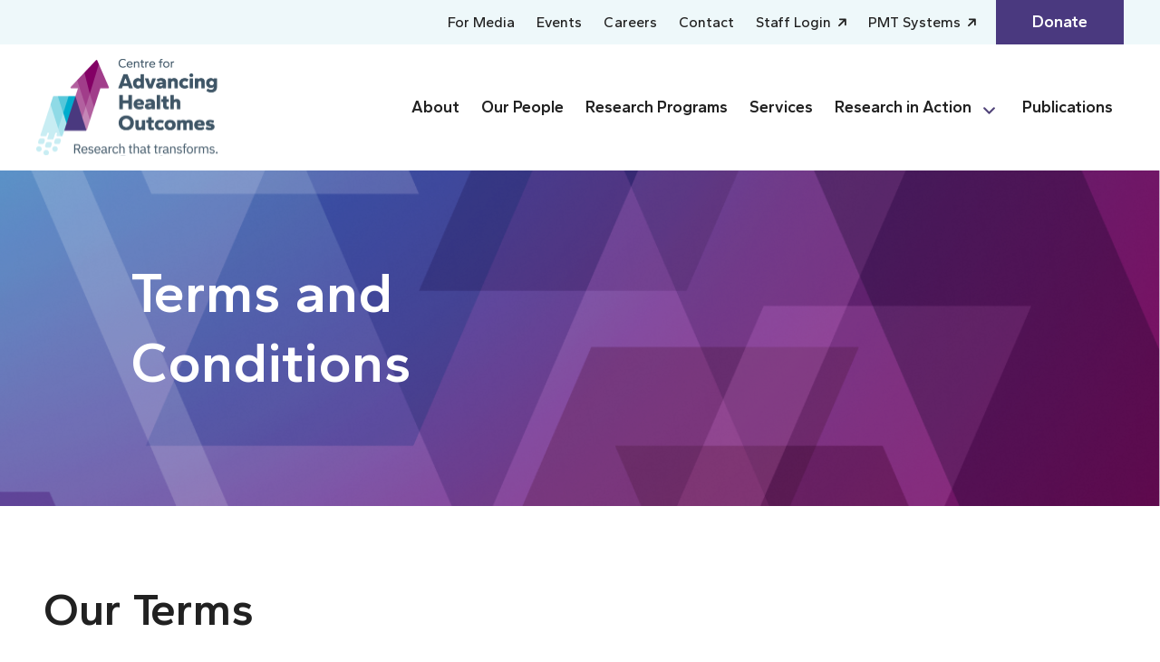

--- FILE ---
content_type: text/html; charset=UTF-8
request_url: https://www.advancinghealth.ubc.ca/terms-and-conditions/
body_size: 26789
content:
<!DOCTYPE html>
<html lang="en-US">
<head>
	<meta charset="UTF-8" />
<script>
var gform;gform||(document.addEventListener("gform_main_scripts_loaded",function(){gform.scriptsLoaded=!0}),document.addEventListener("gform/theme/scripts_loaded",function(){gform.themeScriptsLoaded=!0}),window.addEventListener("DOMContentLoaded",function(){gform.domLoaded=!0}),gform={domLoaded:!1,scriptsLoaded:!1,themeScriptsLoaded:!1,isFormEditor:()=>"function"==typeof InitializeEditor,callIfLoaded:function(o){return!(!gform.domLoaded||!gform.scriptsLoaded||!gform.themeScriptsLoaded&&!gform.isFormEditor()||(gform.isFormEditor()&&console.warn("The use of gform.initializeOnLoaded() is deprecated in the form editor context and will be removed in Gravity Forms 3.1."),o(),0))},initializeOnLoaded:function(o){gform.callIfLoaded(o)||(document.addEventListener("gform_main_scripts_loaded",()=>{gform.scriptsLoaded=!0,gform.callIfLoaded(o)}),document.addEventListener("gform/theme/scripts_loaded",()=>{gform.themeScriptsLoaded=!0,gform.callIfLoaded(o)}),window.addEventListener("DOMContentLoaded",()=>{gform.domLoaded=!0,gform.callIfLoaded(o)}))},hooks:{action:{},filter:{}},addAction:function(o,r,e,t){gform.addHook("action",o,r,e,t)},addFilter:function(o,r,e,t){gform.addHook("filter",o,r,e,t)},doAction:function(o){gform.doHook("action",o,arguments)},applyFilters:function(o){return gform.doHook("filter",o,arguments)},removeAction:function(o,r){gform.removeHook("action",o,r)},removeFilter:function(o,r,e){gform.removeHook("filter",o,r,e)},addHook:function(o,r,e,t,n){null==gform.hooks[o][r]&&(gform.hooks[o][r]=[]);var d=gform.hooks[o][r];null==n&&(n=r+"_"+d.length),gform.hooks[o][r].push({tag:n,callable:e,priority:t=null==t?10:t})},doHook:function(r,o,e){var t;if(e=Array.prototype.slice.call(e,1),null!=gform.hooks[r][o]&&((o=gform.hooks[r][o]).sort(function(o,r){return o.priority-r.priority}),o.forEach(function(o){"function"!=typeof(t=o.callable)&&(t=window[t]),"action"==r?t.apply(null,e):e[0]=t.apply(null,e)})),"filter"==r)return e[0]},removeHook:function(o,r,t,n){var e;null!=gform.hooks[o][r]&&(e=(e=gform.hooks[o][r]).filter(function(o,r,e){return!!(null!=n&&n!=o.tag||null!=t&&t!=o.priority)}),gform.hooks[o][r]=e)}});
</script>

	<meta name="viewport" content="width=device-width, initial-scale=1" />
<meta name='robots' content='index, follow, max-image-preview:large, max-snippet:-1, max-video-preview:-1' />

	<!-- This site is optimized with the Yoast SEO plugin v24.5 - https://yoast.com/wordpress/plugins/seo/ -->
	<meta name="description" content="Please read these Terms of Service completely using cheos.ca which is owned and operated by CfAHO. This Agreement documents the legally binding terms and conditions attached to the use of the Site." />
	<link rel="canonical" href="https://www.advancinghealth.ubc.ca/terms-and-conditions/" />
	<meta property="og:locale" content="en_US" />
	<meta property="og:type" content="article" />
	<meta property="og:title" content="Terms and Conditions | Centre for Advancing Health Outcomes" />
	<meta property="og:description" content="Please read these Terms of Service completely using cheos.ca which is owned and operated by CfAHO. This Agreement documents the legally binding terms and conditions attached to the use of the Site." />
	<meta property="og:url" content="https://www.advancinghealth.ubc.ca/terms-and-conditions/" />
	<meta property="og:site_name" content="Centre for Advancing Health Outcomes" />
	<meta property="article:publisher" content="https://www.facebook.com/CHEOSNews" />
	<meta property="article:modified_time" content="2023-07-31T23:03:53+00:00" />
	<meta name="twitter:card" content="summary_large_image" />
	<meta name="twitter:site" content="@cheosnews" />
	<script type="application/ld+json" class="yoast-schema-graph">{"@context":"https://schema.org","@graph":[{"@type":"WebPage","@id":"https://www.advancinghealth.ubc.ca/terms-and-conditions/","url":"https://www.advancinghealth.ubc.ca/terms-and-conditions/","name":"Terms and Conditions | Centre for Advancing Health Outcomes","isPartOf":{"@id":"https://www.advancinghealth.ubc.ca/#website"},"datePublished":"2023-02-13T22:06:32+00:00","dateModified":"2023-07-31T23:03:53+00:00","description":"Please read these Terms of Service completely using cheos.ca which is owned and operated by CfAHO. This Agreement documents the legally binding terms and conditions attached to the use of the Site.","breadcrumb":{"@id":"https://www.advancinghealth.ubc.ca/terms-and-conditions/#breadcrumb"},"inLanguage":"en-US","potentialAction":[{"@type":"ReadAction","target":["https://www.advancinghealth.ubc.ca/terms-and-conditions/"]}]},{"@type":"BreadcrumbList","@id":"https://www.advancinghealth.ubc.ca/terms-and-conditions/#breadcrumb","itemListElement":[{"@type":"ListItem","position":1,"name":"Home","item":"https://www.advancinghealth.ubc.ca/"},{"@type":"ListItem","position":2,"name":"Terms and Conditions"}]},{"@type":"WebSite","@id":"https://www.advancinghealth.ubc.ca/#website","url":"https://www.advancinghealth.ubc.ca/","name":"Centre for Advancing Health Outcomes","description":"Research that transforms.","publisher":{"@id":"https://www.advancinghealth.ubc.ca/#organization"},"potentialAction":[{"@type":"SearchAction","target":{"@type":"EntryPoint","urlTemplate":"https://www.advancinghealth.ubc.ca/?s={search_term_string}"},"query-input":{"@type":"PropertyValueSpecification","valueRequired":true,"valueName":"search_term_string"}}],"inLanguage":"en-US"},{"@type":"Organization","@id":"https://www.advancinghealth.ubc.ca/#organization","name":"Centre for Advancing Health Outcomes","url":"https://www.advancinghealth.ubc.ca/","logo":{"@type":"ImageObject","inLanguage":"en-US","@id":"https://www.advancinghealth.ubc.ca/#/schema/logo/image/","url":"https://www.advancinghealth.ubc.ca/wp-content/uploads/2023/05/CfAHO-colour-logotagline-1-1.png","contentUrl":"https://www.advancinghealth.ubc.ca/wp-content/uploads/2023/05/CfAHO-colour-logotagline-1-1.png","width":200,"height":107,"caption":"Centre for Advancing Health Outcomes"},"image":{"@id":"https://www.advancinghealth.ubc.ca/#/schema/logo/image/"},"sameAs":["https://www.facebook.com/CHEOSNews","https://x.com/cheosnews","https://www.instagram.com/advancinghlth/","https://www.linkedin.com/company/centre-for-health-evaluation-and-outcome-sciences/","https://www.youtube.com/user/cheosnews"]}]}</script>
	<!-- / Yoast SEO plugin. -->


<title>Terms and Conditions | Centre for Advancing Health Outcomes</title>
<link rel='dns-prefetch' href='//kit.fontawesome.com' />
<link rel='dns-prefetch' href='//fonts.googleapis.com' />
<link rel="alternate" type="application/rss+xml" title="Centre for Advancing Health Outcomes &raquo; Feed" href="https://www.advancinghealth.ubc.ca/feed/" />
<link rel="alternate" type="application/rss+xml" title="Centre for Advancing Health Outcomes &raquo; Comments Feed" href="https://www.advancinghealth.ubc.ca/comments/feed/" />
<link rel="alternate" type="text/calendar" title="Centre for Advancing Health Outcomes &raquo; iCal Feed" href="https://www.advancinghealth.ubc.ca/events/?ical=1" />
<link rel="alternate" title="oEmbed (JSON)" type="application/json+oembed" href="https://www.advancinghealth.ubc.ca/wp-json/oembed/1.0/embed?url=https%3A%2F%2Fwww.advancinghealth.ubc.ca%2Fterms-and-conditions%2F" />
<link rel="alternate" title="oEmbed (XML)" type="text/xml+oembed" href="https://www.advancinghealth.ubc.ca/wp-json/oembed/1.0/embed?url=https%3A%2F%2Fwww.advancinghealth.ubc.ca%2Fterms-and-conditions%2F&#038;format=xml" />
<style id='wp-block-site-logo-inline-css'>
.wp-block-site-logo{box-sizing:border-box;line-height:0}.wp-block-site-logo a{display:inline-block;line-height:0}.wp-block-site-logo.is-default-size img{height:auto;width:120px}.wp-block-site-logo img{height:auto;max-width:100%}.wp-block-site-logo a,.wp-block-site-logo img{border-radius:inherit}.wp-block-site-logo.aligncenter{margin-left:auto;margin-right:auto;text-align:center}:root :where(.wp-block-site-logo.is-style-rounded){border-radius:9999px}
/*# sourceURL=https://www.advancinghealth.ubc.ca/wp-includes/blocks/site-logo/style.min.css */
</style>
<style id='wp-block-post-content-inline-css'>
.wp-block-post-content{display:flow-root}
/*# sourceURL=https://www.advancinghealth.ubc.ca/wp-includes/blocks/post-content/style.min.css */
</style>
<link rel='stylesheet' id='gravity_forms_theme_reset-css' href='https://www.advancinghealth.ubc.ca/wp-content/plugins/gravityforms/assets/css/dist/gravity-forms-theme-reset.min.css?ver=2.9.25' media='all' />
<link rel='stylesheet' id='gravity_forms_theme_foundation-css' href='https://www.advancinghealth.ubc.ca/wp-content/plugins/gravityforms/assets/css/dist/gravity-forms-theme-foundation.min.css?ver=2.9.25' media='all' />
<link rel='stylesheet' id='gravity_forms_theme_framework-css' href='https://www.advancinghealth.ubc.ca/wp-content/plugins/gravityforms/assets/css/dist/gravity-forms-theme-framework.min.css?ver=2.9.25' media='all' />
<link rel='stylesheet' id='gravity_forms_orbital_theme-css' href='https://www.advancinghealth.ubc.ca/wp-content/plugins/gravityforms/assets/css/dist/gravity-forms-orbital-theme.min.css?ver=2.9.25' media='all' />
<style id='wp-emoji-styles-inline-css'>

	img.wp-smiley, img.emoji {
		display: inline !important;
		border: none !important;
		box-shadow: none !important;
		height: 1em !important;
		width: 1em !important;
		margin: 0 0.07em !important;
		vertical-align: -0.1em !important;
		background: none !important;
		padding: 0 !important;
	}
/*# sourceURL=wp-emoji-styles-inline-css */
</style>
<style id='wp-block-library-inline-css'>
:root{--wp-block-synced-color:#7a00df;--wp-block-synced-color--rgb:122,0,223;--wp-bound-block-color:var(--wp-block-synced-color);--wp-editor-canvas-background:#ddd;--wp-admin-theme-color:#007cba;--wp-admin-theme-color--rgb:0,124,186;--wp-admin-theme-color-darker-10:#006ba1;--wp-admin-theme-color-darker-10--rgb:0,107,160.5;--wp-admin-theme-color-darker-20:#005a87;--wp-admin-theme-color-darker-20--rgb:0,90,135;--wp-admin-border-width-focus:2px}@media (min-resolution:192dpi){:root{--wp-admin-border-width-focus:1.5px}}.wp-element-button{cursor:pointer}:root .has-very-light-gray-background-color{background-color:#eee}:root .has-very-dark-gray-background-color{background-color:#313131}:root .has-very-light-gray-color{color:#eee}:root .has-very-dark-gray-color{color:#313131}:root .has-vivid-green-cyan-to-vivid-cyan-blue-gradient-background{background:linear-gradient(135deg,#00d084,#0693e3)}:root .has-purple-crush-gradient-background{background:linear-gradient(135deg,#34e2e4,#4721fb 50%,#ab1dfe)}:root .has-hazy-dawn-gradient-background{background:linear-gradient(135deg,#faaca8,#dad0ec)}:root .has-subdued-olive-gradient-background{background:linear-gradient(135deg,#fafae1,#67a671)}:root .has-atomic-cream-gradient-background{background:linear-gradient(135deg,#fdd79a,#004a59)}:root .has-nightshade-gradient-background{background:linear-gradient(135deg,#330968,#31cdcf)}:root .has-midnight-gradient-background{background:linear-gradient(135deg,#020381,#2874fc)}:root{--wp--preset--font-size--normal:16px;--wp--preset--font-size--huge:42px}.has-regular-font-size{font-size:1em}.has-larger-font-size{font-size:2.625em}.has-normal-font-size{font-size:var(--wp--preset--font-size--normal)}.has-huge-font-size{font-size:var(--wp--preset--font-size--huge)}.has-text-align-center{text-align:center}.has-text-align-left{text-align:left}.has-text-align-right{text-align:right}.has-fit-text{white-space:nowrap!important}#end-resizable-editor-section{display:none}.aligncenter{clear:both}.items-justified-left{justify-content:flex-start}.items-justified-center{justify-content:center}.items-justified-right{justify-content:flex-end}.items-justified-space-between{justify-content:space-between}.screen-reader-text{border:0;clip-path:inset(50%);height:1px;margin:-1px;overflow:hidden;padding:0;position:absolute;width:1px;word-wrap:normal!important}.screen-reader-text:focus{background-color:#ddd;clip-path:none;color:#444;display:block;font-size:1em;height:auto;left:5px;line-height:normal;padding:15px 23px 14px;text-decoration:none;top:5px;width:auto;z-index:100000}html :where(.has-border-color){border-style:solid}html :where([style*=border-top-color]){border-top-style:solid}html :where([style*=border-right-color]){border-right-style:solid}html :where([style*=border-bottom-color]){border-bottom-style:solid}html :where([style*=border-left-color]){border-left-style:solid}html :where([style*=border-width]){border-style:solid}html :where([style*=border-top-width]){border-top-style:solid}html :where([style*=border-right-width]){border-right-style:solid}html :where([style*=border-bottom-width]){border-bottom-style:solid}html :where([style*=border-left-width]){border-left-style:solid}html :where(img[class*=wp-image-]){height:auto;max-width:100%}:where(figure){margin:0 0 1em}html :where(.is-position-sticky){--wp-admin--admin-bar--position-offset:var(--wp-admin--admin-bar--height,0px)}@media screen and (max-width:600px){html :where(.is-position-sticky){--wp-admin--admin-bar--position-offset:0px}}
/*# sourceURL=/wp-includes/css/dist/block-library/common.min.css */
</style>
<link rel='stylesheet' id='fndry-style-css' href='https://www.advancinghealth.ubc.ca/wp-content/plugins/foundry/dist/css/fndry.style.build.css?ver=1.10.5' media='all' />
<style id='fndry-style-inline-css'>
:root{--fndry-color-primary:#239CA4;--fndry-color-secondary:#4A397F;--fndry-color-lightGrey:#EDF0F0;--fndry-color-midGrey:#C5CECE;--fndry-color-darkGrey:#676A6A;--fndry-color-purpleWine:#781862;--fndry-color-lightBlue:#EEF8FA;--fndry-color-linearPurpleBlue:linear-gradient(94.42deg, #781862 -11.18%, #4BA9C9 103.82%);--fndry-color-secondaryBlack:#28313A;--fndry-color-darkSilver:#3D4A57;--fndry-color-linearPurple:linear-gradient(90deg, #781862 0%, #66538C 100%);--fndry-color-linearBluePurple:linear-gradient(90.35deg, #626296 -0.24%, #4A397F 99.01%);--fndry-color-backgroundOverlayPurple:radial-gradient(110.53% 130.63% at -76.89% 4.12%, #00ACCD 0%, #03A7C9 12%, #0E99BF 26%, #2183AE 41%, #3A6396 56%, #55437E 68%, #811167 99%);--fndry-color-linearButton:linear-gradient(94.42deg, #781862 -11.18%, #4BA9C9 103.82%);--fndry-color-linearBackgroundBannerPost:linear-gradient(90deg, #781862 0%, #66538C 100%);--fndry-color-linearLightPurpleBlue:linear-gradient(91.09deg, #67528B 1%, #5392B8 107.29%);--fndry-color-sky:#4BA9C9;--fndry-color-blueSky:#00ACCD;--fndry-color-black:#212121;--fndry-color-white:#fff;--fndry-global-transition-duration:125ms;;--fndry-global-transition-delay:0ms;;--fndry-global-transition-timing-function:ease;}
body{color:var(--color, var(--fndry-color-black));font-family:var(--fndry-font-gantari);line-height:1.5;font-weight:400;font-size:12px;--fndry-base-p-spacing:1em;font-size:calc(12px + 0.40322580645161vw);}@media only screen and (min-width: 992px){ body{ font-size:16px}} .fndry-text-h1PageTitle, h1:not([class*='fndry-text']){color:var(--color, var(--fndry-color-black));font-family:var(--fndry-font-gantari);line-height:1.25;font-weight:600;font-size:32px;margin-bottom:1.5rem;font-size:calc(32px + 3.0241935483871vw);}@media only screen and (min-width: 992px){  .fndry-text-h1PageTitle, h1:not([class*='fndry-text']){ font-size:62px}} .fndry-text-h2Headline, h2:not([class*='fndry-text']){color:var(--color, var(--fndry-color-black));font-family:var(--fndry-font-gantari);line-height:1.35;font-weight:600;font-size:32px;margin-bottom:1rem;font-size:calc(32px + 1.8145161290323vw);}@media only screen and (min-width: 992px){  .fndry-text-h2Headline, h2:not([class*='fndry-text']){ font-size:50px}} .fndry-text-h3SectionHeadline, h3:not([class*='fndry-text']){color:var(--color, var(--fndry-color-black));font-family:var(--fndry-font-gantari);line-height:1.35;font-weight:600;font-size:25px;margin-bottom:1rem;font-size:calc(25px + 0.30241935483871vw);}@media only screen and (min-width: 992px){  .fndry-text-h3SectionHeadline, h3:not([class*='fndry-text']){ font-size:28px}} .fndry-text-h4ColumnTitle, h4:not([class*='fndry-text']){color:var(--color, var(--fndry-color-black));font-family:var(--fndry-font-gantari);line-height:1.5;font-weight:500;font-size:19px;margin-bottom:0.5em;font-size:calc(19px + 0.30241935483871vw);}@media only screen and (min-width: 992px){  .fndry-text-h4ColumnTitle, h4:not([class*='fndry-text']){ font-size:22px}} .fndry-text-h5ColumnSubtitle, h5:not([class*='fndry-text']){color:var(--color, var(--fndry-color-black));font-family:var(--fndry-font-gantari);line-height:1.5;font-weight:600;font-size:18px;margin-bottom:0.5em;} .--fndry-text-h6Label, h6:not([class*='fndry-text']){color:var(--color, var(--fndry-color-black));font-family:var(--fndry-font-gantari);line-height:1.5;font-weight:600;font-size:16px;margin-bottom:1rem;} .fndry-text-typeH2Stats{font-family:var(--fndry-font-gantari);line-height:1;font-weight:600;font-size:32px;margin-bottom:0em;font-size:calc(32px + 3.0241935483871vw);}@media only screen and (min-width: 992px){  .fndry-text-typeH2Stats{ font-size:62px}} .fndry-text-typeStatsSubHeading20Px{font-family:var(--fndry-font-gantari);line-height:1;font-weight:500;font-size:18px;margin-bottom:1em;font-size:calc(18px + 0.20161290322581vw);}@media only screen and (min-width: 992px){  .fndry-text-typeStatsSubHeading20Px{ font-size:20px}} .fndry-text-intro{color:var(--color, var(--fndry-color-black));font-family:var(--fndry-font-gantari);line-height:1.5;font-weight:300;font-size:18px;margin-bottom:1em;font-size:calc(18px + 0.20161290322581vw);}@media only screen and (min-width: 992px){  .fndry-text-intro{ font-size:20px}} .fndry-text-legalText{font-family:var(--fndry-font-gantari);line-height:1.25;font-weight:400;font-size:14px;margin-bottom:2em;} .fndry-text-typeH6{font-family:var(--fndry-font-gantari);line-height:1;font-weight:600;font-size:16px;} .fndry-text-typeH3{font-family:var(--fndry-font-gantari);line-height:1;font-weight:600;font-size:22px;margin-bottom:0.5em;font-size:calc(22px + 0.60483870967742vw);}@media only screen and (min-width: 992px){  .fndry-text-typeH3{ font-size:28px}} a:not([class]){transition:var(--linkTransition, color 0.125s ease-in-out, text-decoration-color 0.125s ease-in-out);color:var(--linkColor, var(--color, currentColor));font-family: var(--fndry-font-gantari);text-decoration: var(--linkTextDecoration, none);background-position:0 100%;background-repeat:no-repeat;background-size:var(--linkBackgroundSize);background-image:var(--linkBackground);text-decoration-color:var(--linkUnderlineColor, currentColor)} .fndry-btn-primary, .fndry-btn-default{background-color:var(--fndry-color-linearButton);border-radius:100px;padding:10px 30px 10px 30px;font-family:var(--fndry-font-dmSans);color:var(--fndry-color-white);font-size:18px;letter-spacing:0px;font-weight:600;--fndry-btn-icon-size:20px;gap:15px;} .fndry-btn-secondary, .fndry-btn-default{background-color:var(--fndry-color-white);border-color:var(--fndry-color-white);border-width:1px;border-radius:100px;padding:10px 30px 10px 30px;font-family:var(--fndry-font-dmSans);color:var(--fndry-color-secondary);font-size:18px;font-weight:600;--fndry-btn-icon-size:20px;gap:15px;} .fndry-btn-outlinePurple{border-color:var(--fndry-color-secondary);border-width:1px;border-radius:100px;padding:10px 30px 10px 30px;font-family:var(--fndry-font-gantari);color:var(--fndry-color-secondary);font-size:18px;font-weight:500;} .fndry-btn-learnMore{font-family:var(--fndry-font-gantari);color:var(--fndry-color-black);font-size:14px;letter-spacing:0.1em;font-weight:600;text-transform:uppercase;} .fndry-btn-learnMoreWhite{font-family:var(--fndry-font-gantari);color:var(--fndry-color-white);font-size:14px;letter-spacing:0.1em;font-weight:600;text-transform:uppercase;} .fndry-btn-playButtonWhite{font-family:var(--fndry-font-gantari);color:var(--fndry-color-white);font-size:18px;font-weight:600;--fndry-btn-icon-size:70px;gap:10px;} .fndry-btn-playButtonWhite::after{content:'';background-image:url(https://www.advancinghealth.ubc.ca/wp-content/uploads/2023/07/play-circle.svg);height:70px;width:70px;left:0;order:-1;} .fndry-btn-primaryExternalButton, .fndry-btn-default{background-color:var(--fndry-color-linearButton);border-radius:100px;padding:10px 30px 10px 30px;font-family:var(--fndry-font-gantari);color:var(--fndry-color-white);font-size:18px;font-weight:600;--fndry-btn-icon-size:15px;gap:20px;} .fndry-btn-primaryExternalButton::after, .fndry-btn-default::after{content:'';background-image:url(https://www.advancinghealth.ubc.ca/wp-content/uploads/2023/05/external-white-icon.svg);height:15px;width:15px;:0;} .fndry-btn-utilityButtonPurple{background-color:var(--fndry-color-secondary);padding:11px 40px 11px 40px;font-family:var(--fndry-font-gantari);color:var(--fndry-color-white);font-size:18px;font-weight:600;} .fndry-btn-primaryArrowLeft{background-color:var(--fndry-color-linearButton);border-radius:100px;padding:7px 30px 7px 30px;font-family:var(--fndry-font-gantari);color:var(--fndry-color-white);font-size:18px;font-weight:500;--fndry-btn-icon-size:15px;gap:20px;} .fndry-btn-primaryArrowLeft::after{content:'';background-image:url(https://www.advancinghealth.ubc.ca/wp-content/uploads/2023/06/left-icon-white.svg);height:15px;width:15px;left:0;order:-1;} .fndry-btn-whiteBgPinkText{background-color:var(--fndry-color-white);border-radius:100px;padding:7px 30px 7px 30px;font-family:var(--fndry-font-gantari);color:var(--fndry-color-purpleWine);font-size:18px;font-weight:600;} .fndry-btn-outlineWhiteButton, .fndry-btn-default{border-color:var(--fndry-color-white);border-width:1px;border-radius:100px;padding:10px 30px 10px 30px;font-family:var(--fndry-font-dmSans);color:var(--fndry-color-white);font-size:18px;letter-spacing:0px;font-weight:600;} .fndry-btn-whiteRectangleButton{background-color:var(--fndry-color-white);padding:11px 20px 11px 20px;font-family:var(--fndry-font-gantari);color:var(--fndry-color-secondary);font-size:18px;font-weight:600;} .fndry-link-primary, .fndry-link-default{font-family:--fndry-font-roboto;color:var(--fndry-color-primary);font-size:14px;font-weight:400;text-transform:uppercase;text-decoration:underline;text-decoration-color:var(--fndry-color-primaryOrange);text-decoration-thickness:1px;text-underline-offset:0.125em;}
:root{--fndry-font-roboto:'Roboto', var(--fndry-sans-serif);--fndry-font-gantari:'Gantari', var(--fndry-sans-serif);--fndry-font-dmSans:'DM Sans', ;}
/*# sourceURL=fndry-style-inline-css */
</style>
<link rel='stylesheet' id='font-awesome-svg-styles-css' href='https://www.advancinghealth.ubc.ca/wp-content/uploads/font-awesome/v6.6.0/css/svg-with-js.css' media='all' />
<style id='font-awesome-svg-styles-inline-css'>
   .wp-block-font-awesome-icon svg::before,
   .wp-rich-text-font-awesome-icon svg::before {content: unset;}
/*# sourceURL=font-awesome-svg-styles-inline-css */
</style>
<link rel='stylesheet' id='fndryGoogleFonts-css' href='https://fonts.googleapis.com/css2?family=Roboto:ital,wght@0,300;0,400;0,500;1,300;1,400;1,500&#038;family=Gantari:ital,wght@0,400;0,500;0,600;0,700;1,400;1,500;1,600&#038;family=DM+Sans:wght@400;500;700&#038;family=Gantari:ital,wght@0,400;0,500;0,600;0,700;1,400;1,500;1,600&#038;display=swap' media='all' />
<style id='global-styles-inline-css'>
:root{--wp--preset--aspect-ratio--square: 1;--wp--preset--aspect-ratio--4-3: 4/3;--wp--preset--aspect-ratio--3-4: 3/4;--wp--preset--aspect-ratio--3-2: 3/2;--wp--preset--aspect-ratio--2-3: 2/3;--wp--preset--aspect-ratio--16-9: 16/9;--wp--preset--aspect-ratio--9-16: 9/16;--wp--preset--color--black: #000000;--wp--preset--color--cyan-bluish-gray: #abb8c3;--wp--preset--color--white: #ffffff;--wp--preset--color--pale-pink: #f78da7;--wp--preset--color--vivid-red: #cf2e2e;--wp--preset--color--luminous-vivid-orange: #ff6900;--wp--preset--color--luminous-vivid-amber: #fcb900;--wp--preset--color--light-green-cyan: #7bdcb5;--wp--preset--color--vivid-green-cyan: #00d084;--wp--preset--color--pale-cyan-blue: #8ed1fc;--wp--preset--color--vivid-cyan-blue: #0693e3;--wp--preset--color--vivid-purple: #9b51e0;--wp--preset--gradient--vivid-cyan-blue-to-vivid-purple: linear-gradient(135deg,rgb(6,147,227) 0%,rgb(155,81,224) 100%);--wp--preset--gradient--light-green-cyan-to-vivid-green-cyan: linear-gradient(135deg,rgb(122,220,180) 0%,rgb(0,208,130) 100%);--wp--preset--gradient--luminous-vivid-amber-to-luminous-vivid-orange: linear-gradient(135deg,rgb(252,185,0) 0%,rgb(255,105,0) 100%);--wp--preset--gradient--luminous-vivid-orange-to-vivid-red: linear-gradient(135deg,rgb(255,105,0) 0%,rgb(207,46,46) 100%);--wp--preset--gradient--very-light-gray-to-cyan-bluish-gray: linear-gradient(135deg,rgb(238,238,238) 0%,rgb(169,184,195) 100%);--wp--preset--gradient--cool-to-warm-spectrum: linear-gradient(135deg,rgb(74,234,220) 0%,rgb(151,120,209) 20%,rgb(207,42,186) 40%,rgb(238,44,130) 60%,rgb(251,105,98) 80%,rgb(254,248,76) 100%);--wp--preset--gradient--blush-light-purple: linear-gradient(135deg,rgb(255,206,236) 0%,rgb(152,150,240) 100%);--wp--preset--gradient--blush-bordeaux: linear-gradient(135deg,rgb(254,205,165) 0%,rgb(254,45,45) 50%,rgb(107,0,62) 100%);--wp--preset--gradient--luminous-dusk: linear-gradient(135deg,rgb(255,203,112) 0%,rgb(199,81,192) 50%,rgb(65,88,208) 100%);--wp--preset--gradient--pale-ocean: linear-gradient(135deg,rgb(255,245,203) 0%,rgb(182,227,212) 50%,rgb(51,167,181) 100%);--wp--preset--gradient--electric-grass: linear-gradient(135deg,rgb(202,248,128) 0%,rgb(113,206,126) 100%);--wp--preset--gradient--midnight: linear-gradient(135deg,rgb(2,3,129) 0%,rgb(40,116,252) 100%);--wp--preset--font-size--small: 13px;--wp--preset--font-size--medium: 20px;--wp--preset--font-size--large: 36px;--wp--preset--font-size--x-large: 42px;--wp--preset--font-family--system-font: -apple-system,BlinkMacSystemFont,"Segoe UI",Roboto,Oxygen-Sans,Ubuntu,Cantarell,"Helvetica Neue",sans-serif;--wp--preset--spacing--20: 0.44rem;--wp--preset--spacing--30: 0.67rem;--wp--preset--spacing--40: 1rem;--wp--preset--spacing--50: 1.5rem;--wp--preset--spacing--60: 2.25rem;--wp--preset--spacing--70: 3.38rem;--wp--preset--spacing--80: 5.06rem;--wp--preset--shadow--natural: 6px 6px 9px rgba(0, 0, 0, 0.2);--wp--preset--shadow--deep: 12px 12px 50px rgba(0, 0, 0, 0.4);--wp--preset--shadow--sharp: 6px 6px 0px rgba(0, 0, 0, 0.2);--wp--preset--shadow--outlined: 6px 6px 0px -3px rgb(255, 255, 255), 6px 6px rgb(0, 0, 0);--wp--preset--shadow--crisp: 6px 6px 0px rgb(0, 0, 0);}:where(body) { margin: 0; }.wp-site-blocks > .alignleft { float: left; margin-right: 2em; }.wp-site-blocks > .alignright { float: right; margin-left: 2em; }.wp-site-blocks > .aligncenter { justify-content: center; margin-left: auto; margin-right: auto; }:where(.is-layout-flex){gap: 0.5em;}:where(.is-layout-grid){gap: 0.5em;}.is-layout-flow > .alignleft{float: left;margin-inline-start: 0;margin-inline-end: 2em;}.is-layout-flow > .alignright{float: right;margin-inline-start: 2em;margin-inline-end: 0;}.is-layout-flow > .aligncenter{margin-left: auto !important;margin-right: auto !important;}.is-layout-constrained > .alignleft{float: left;margin-inline-start: 0;margin-inline-end: 2em;}.is-layout-constrained > .alignright{float: right;margin-inline-start: 2em;margin-inline-end: 0;}.is-layout-constrained > .aligncenter{margin-left: auto !important;margin-right: auto !important;}.is-layout-constrained > :where(:not(.alignleft):not(.alignright):not(.alignfull)){margin-left: auto !important;margin-right: auto !important;}body .is-layout-flex{display: flex;}.is-layout-flex{flex-wrap: wrap;align-items: center;}.is-layout-flex > :is(*, div){margin: 0;}body .is-layout-grid{display: grid;}.is-layout-grid > :is(*, div){margin: 0;}body{padding-top: 0px;padding-right: 0px;padding-bottom: 0px;padding-left: 0px;}a:where(:not(.wp-element-button)){text-decoration: underline;}:root :where(.wp-element-button, .wp-block-button__link){background-color: #32373c;border-width: 0;color: #fff;font-family: inherit;font-size: inherit;font-style: inherit;font-weight: inherit;letter-spacing: inherit;line-height: inherit;padding-top: calc(0.667em + 2px);padding-right: calc(1.333em + 2px);padding-bottom: calc(0.667em + 2px);padding-left: calc(1.333em + 2px);text-decoration: none;text-transform: inherit;}.has-black-color{color: var(--wp--preset--color--black) !important;}.has-cyan-bluish-gray-color{color: var(--wp--preset--color--cyan-bluish-gray) !important;}.has-white-color{color: var(--wp--preset--color--white) !important;}.has-pale-pink-color{color: var(--wp--preset--color--pale-pink) !important;}.has-vivid-red-color{color: var(--wp--preset--color--vivid-red) !important;}.has-luminous-vivid-orange-color{color: var(--wp--preset--color--luminous-vivid-orange) !important;}.has-luminous-vivid-amber-color{color: var(--wp--preset--color--luminous-vivid-amber) !important;}.has-light-green-cyan-color{color: var(--wp--preset--color--light-green-cyan) !important;}.has-vivid-green-cyan-color{color: var(--wp--preset--color--vivid-green-cyan) !important;}.has-pale-cyan-blue-color{color: var(--wp--preset--color--pale-cyan-blue) !important;}.has-vivid-cyan-blue-color{color: var(--wp--preset--color--vivid-cyan-blue) !important;}.has-vivid-purple-color{color: var(--wp--preset--color--vivid-purple) !important;}.has-black-background-color{background-color: var(--wp--preset--color--black) !important;}.has-cyan-bluish-gray-background-color{background-color: var(--wp--preset--color--cyan-bluish-gray) !important;}.has-white-background-color{background-color: var(--wp--preset--color--white) !important;}.has-pale-pink-background-color{background-color: var(--wp--preset--color--pale-pink) !important;}.has-vivid-red-background-color{background-color: var(--wp--preset--color--vivid-red) !important;}.has-luminous-vivid-orange-background-color{background-color: var(--wp--preset--color--luminous-vivid-orange) !important;}.has-luminous-vivid-amber-background-color{background-color: var(--wp--preset--color--luminous-vivid-amber) !important;}.has-light-green-cyan-background-color{background-color: var(--wp--preset--color--light-green-cyan) !important;}.has-vivid-green-cyan-background-color{background-color: var(--wp--preset--color--vivid-green-cyan) !important;}.has-pale-cyan-blue-background-color{background-color: var(--wp--preset--color--pale-cyan-blue) !important;}.has-vivid-cyan-blue-background-color{background-color: var(--wp--preset--color--vivid-cyan-blue) !important;}.has-vivid-purple-background-color{background-color: var(--wp--preset--color--vivid-purple) !important;}.has-black-border-color{border-color: var(--wp--preset--color--black) !important;}.has-cyan-bluish-gray-border-color{border-color: var(--wp--preset--color--cyan-bluish-gray) !important;}.has-white-border-color{border-color: var(--wp--preset--color--white) !important;}.has-pale-pink-border-color{border-color: var(--wp--preset--color--pale-pink) !important;}.has-vivid-red-border-color{border-color: var(--wp--preset--color--vivid-red) !important;}.has-luminous-vivid-orange-border-color{border-color: var(--wp--preset--color--luminous-vivid-orange) !important;}.has-luminous-vivid-amber-border-color{border-color: var(--wp--preset--color--luminous-vivid-amber) !important;}.has-light-green-cyan-border-color{border-color: var(--wp--preset--color--light-green-cyan) !important;}.has-vivid-green-cyan-border-color{border-color: var(--wp--preset--color--vivid-green-cyan) !important;}.has-pale-cyan-blue-border-color{border-color: var(--wp--preset--color--pale-cyan-blue) !important;}.has-vivid-cyan-blue-border-color{border-color: var(--wp--preset--color--vivid-cyan-blue) !important;}.has-vivid-purple-border-color{border-color: var(--wp--preset--color--vivid-purple) !important;}.has-vivid-cyan-blue-to-vivid-purple-gradient-background{background: var(--wp--preset--gradient--vivid-cyan-blue-to-vivid-purple) !important;}.has-light-green-cyan-to-vivid-green-cyan-gradient-background{background: var(--wp--preset--gradient--light-green-cyan-to-vivid-green-cyan) !important;}.has-luminous-vivid-amber-to-luminous-vivid-orange-gradient-background{background: var(--wp--preset--gradient--luminous-vivid-amber-to-luminous-vivid-orange) !important;}.has-luminous-vivid-orange-to-vivid-red-gradient-background{background: var(--wp--preset--gradient--luminous-vivid-orange-to-vivid-red) !important;}.has-very-light-gray-to-cyan-bluish-gray-gradient-background{background: var(--wp--preset--gradient--very-light-gray-to-cyan-bluish-gray) !important;}.has-cool-to-warm-spectrum-gradient-background{background: var(--wp--preset--gradient--cool-to-warm-spectrum) !important;}.has-blush-light-purple-gradient-background{background: var(--wp--preset--gradient--blush-light-purple) !important;}.has-blush-bordeaux-gradient-background{background: var(--wp--preset--gradient--blush-bordeaux) !important;}.has-luminous-dusk-gradient-background{background: var(--wp--preset--gradient--luminous-dusk) !important;}.has-pale-ocean-gradient-background{background: var(--wp--preset--gradient--pale-ocean) !important;}.has-electric-grass-gradient-background{background: var(--wp--preset--gradient--electric-grass) !important;}.has-midnight-gradient-background{background: var(--wp--preset--gradient--midnight) !important;}.has-small-font-size{font-size: var(--wp--preset--font-size--small) !important;}.has-medium-font-size{font-size: var(--wp--preset--font-size--medium) !important;}.has-large-font-size{font-size: var(--wp--preset--font-size--large) !important;}.has-x-large-font-size{font-size: var(--wp--preset--font-size--x-large) !important;}.has-system-font-font-family{font-family: var(--wp--preset--font-family--system-font) !important;}
.single-post .wp-block-post-content a {
      color: var(--fndry-color-purpleWine, #781862);
      text-decoration: underline;
}

.single .wp-block-post-content a:hover {
        opacity: 0.7;
      }

.single-team-member .fndry-accordion-block__icon-front .svg-inline--fa{
	max-width: 25px;
}
.single-team-member .fndry-accordion-block__icon-back .fa-circle-minus{
	max-width: 25px;
}
.single-tribe_events p a{
	color:#4a397f;
	text-decoration:underline;
}
.single-tribe_events p a:hover{

	text-decoration:none;
}.fndry-post.type-post .fndry-post-featured-image { 
overflow: visible !important; 
}

.fndry-post.type-post .fndry-post-featured-image img { 
min-height: 250px !important; 
}

.add-borders-post-loop .container-post-content { 
height: 100% !important;
}
/*# sourceURL=global-styles-inline-css */
</style>
<style id='wp-block-template-skip-link-inline-css'>

		.skip-link.screen-reader-text {
			border: 0;
			clip-path: inset(50%);
			height: 1px;
			margin: -1px;
			overflow: hidden;
			padding: 0;
			position: absolute !important;
			width: 1px;
			word-wrap: normal !important;
		}

		.skip-link.screen-reader-text:focus {
			background-color: #eee;
			clip-path: none;
			color: #444;
			display: block;
			font-size: 1em;
			height: auto;
			left: 5px;
			line-height: normal;
			padding: 15px 23px 14px;
			text-decoration: none;
			top: 5px;
			width: auto;
			z-index: 100000;
		}
/*# sourceURL=wp-block-template-skip-link-inline-css */
</style>
<link rel='stylesheet' id='style-css' href='https://www.advancinghealth.ubc.ca/wp-content/themes/forgeandsmith-foundry-blank-theme-e67706aac509/style.css?ver=eeea8ddd9d922791c83ad27860019d78' media='all' />
<script src="https://www.advancinghealth.ubc.ca/wp-includes/js/jquery/jquery.min.js?ver=3.7.1" id="jquery-core-js"></script>
<script src="https://www.advancinghealth.ubc.ca/wp-includes/js/jquery/jquery-migrate.min.js?ver=3.4.1" id="jquery-migrate-js"></script>
<script defer='defer' src="https://www.advancinghealth.ubc.ca/wp-content/plugins/gravityforms/js/jquery.json.min.js?ver=2.9.25" id="gform_json-js"></script>
<script id="gform_gravityforms-js-extra">
var gf_global = {"gf_currency_config":{"name":"Canadian Dollar","symbol_left":"$","symbol_right":"CAD","symbol_padding":" ","thousand_separator":",","decimal_separator":".","decimals":2,"code":"CAD"},"base_url":"https://www.advancinghealth.ubc.ca/wp-content/plugins/gravityforms","number_formats":[],"spinnerUrl":"https://www.advancinghealth.ubc.ca/wp-content/plugins/gravityforms/images/spinner.svg","version_hash":"1fbd3456da6aeb5f5c4bf9649c16e5c7","strings":{"newRowAdded":"New row added.","rowRemoved":"Row removed","formSaved":"The form has been saved.  The content contains the link to return and complete the form."}};
var gform_i18n = {"datepicker":{"days":{"monday":"Mo","tuesday":"Tu","wednesday":"We","thursday":"Th","friday":"Fr","saturday":"Sa","sunday":"Su"},"months":{"january":"January","february":"February","march":"March","april":"April","may":"May","june":"June","july":"July","august":"August","september":"September","october":"October","november":"November","december":"December"},"firstDay":1,"iconText":"Select date"}};
var gf_legacy_multi = {"1":""};
var gform_gravityforms = {"strings":{"invalid_file_extension":"This type of file is not allowed. Must be one of the following:","delete_file":"Delete this file","in_progress":"in progress","file_exceeds_limit":"File exceeds size limit","illegal_extension":"This type of file is not allowed.","max_reached":"Maximum number of files reached","unknown_error":"There was a problem while saving the file on the server","currently_uploading":"Please wait for the uploading to complete","cancel":"Cancel","cancel_upload":"Cancel this upload","cancelled":"Cancelled","error":"Error","message":"Message"},"vars":{"images_url":"https://www.advancinghealth.ubc.ca/wp-content/plugins/gravityforms/images"}};
//# sourceURL=gform_gravityforms-js-extra
</script>
<script defer='defer' src="https://www.advancinghealth.ubc.ca/wp-content/plugins/gravityforms/js/gravityforms.min.js?ver=2.9.25" id="gform_gravityforms-js"></script>
<script defer='defer' src="https://www.advancinghealth.ubc.ca/wp-content/plugins/gravityforms/assets/js/dist/utils.min.js?ver=48a3755090e76a154853db28fc254681" id="gform_gravityforms_utils-js"></script>
<script defer crossorigin="anonymous" src="https://kit.fontawesome.com/1919a7493b.js" id="font-awesome-official-js"></script>
<link rel="https://api.w.org/" href="https://www.advancinghealth.ubc.ca/wp-json/" /><link rel="alternate" title="JSON" type="application/json" href="https://www.advancinghealth.ubc.ca/wp-json/wp/v2/pages/307" /><link rel="EditURI" type="application/rsd+xml" title="RSD" href="https://www.advancinghealth.ubc.ca/xmlrpc.php?rsd" />
<link rel='shortlink' href='https://www.advancinghealth.ubc.ca/?p=307' />
<meta name="tec-api-version" content="v1"><meta name="tec-api-origin" content="https://www.advancinghealth.ubc.ca"><link rel="alternate" href="https://www.advancinghealth.ubc.ca/wp-json/tribe/events/v1/" /><!-- Google Tag Manager -->
<script>(function(w,d,s,l,i){w[l]=w[l]||[];w[l].push({'gtm.start':
new Date().getTime(),event:'gtm.js'});var f=d.getElementsByTagName(s)[0],
j=d.createElement(s),dl=l!='dataLayer'?'&l='+l:'';j.async=true;j.src=
'https://www.googletagmanager.com/gtm.js?id='+i+dl;f.parentNode.insertBefore(j,f);
})(window,document,'script','dataLayer','GTM-P77FN5P');</script>
<!-- End Google Tag Manager -->
<link rel="icon" href="https://www.advancinghealth.ubc.ca/wp-content/uploads/2023/07/cropped-CHEOS-Favicon-32x32.png" sizes="32x32" />
<link rel="icon" href="https://www.advancinghealth.ubc.ca/wp-content/uploads/2023/07/cropped-CHEOS-Favicon-192x192.png" sizes="192x192" />
<link rel="apple-touch-icon" href="https://www.advancinghealth.ubc.ca/wp-content/uploads/2023/07/cropped-CHEOS-Favicon-180x180.png" />
<meta name="msapplication-TileImage" content="https://www.advancinghealth.ubc.ca/wp-content/uploads/2023/07/cropped-CHEOS-Favicon-270x270.png" />
</head>

<body class="wp-singular page-template-default page page-id-307 wp-custom-logo wp-embed-responsive wp-theme-forgeandsmith-foundry-blank-theme-e67706aac509 tribe-no-js">
<!-- Google Tag Manager (noscript) -->
<noscript><iframe src="https://www.googletagmanager.com/ns.html?id=GTM-P77FN5P"
height="0" width="0" style="display:none;visibility:hidden"></iframe></noscript>
<!-- End Google Tag Manager (noscript) -->

<div class="wp-site-blocks"><header class="wp-block-template-part "><div  class="fndry-container fndry-responsive-bg utility-menu fndry-container--full" style="--fndry-bg:var(--fndry-color-lightBlue)">
	<div  class="fndry-container fndry-responsive-bg fndry-pr--md-3 fndry-pl--md-3">
	<div class="fndry-row">
	<div  class="fndry-col fndry-responsive-bg fndry-col--12">
	<nav
	 class="fndry-nav fndry-nav--default-activeState-underline fndry-nav--submenu-activeState-underline fndry-nav--overlay-activeState-underline fndry-nav--overlaySubmenu-activeState-underline fndry-nav--overlay-sm fndry-nav--submenus-hover" data-fndry-js="nav" id="fndry-nav-247" aria-label="Navigation" style=" --fndry-nav-default-font-family:var(--fndry-font-gantari); --fndry-nav-default-font-size:16px; --fndry-nav-default-font-weight:500; --fndry-nav-default-hoverState-color:var(--fndry-color-sky); --fndry-nav-submenu-font-weight:500; --fndry-nav-overlay-font-weight:500; --fndry-nav-overlaySubmenu-font-weight:500;">
	        <button data-fndry-js="nav-toggle" class="fndry-nav__toggle nav-no-icon"
                aria-haspopup="true"
                aria-label="Open Menu">
			Menu        </button>
	    <div data-fndry-js="nav-responsive-container"
         class="fndry-nav__responsive-container"
         data-lenis-prevent="">
        <div class="fndry-nav__responsive-close" tabindex="-1">
            <div data-navigation="responsive-dialog"
                 class="fndry-nav__responsive-dialog"
                 aria-label="Menu">
				                    <button aria-label="Close Menu"
                            data-fndry-js="nav-responsive-container-close"
                            class="fndry-nav__responsive-container-close"
                    >
                        <svg xmlns="http://www.w3.org/2000/svg" viewBox="0 0 24 24" width="24" height="24"
                             aria-hidden="true" focusable="false">
                            <path fill="currentColor"
                                  d="M13 11.8l6.1-6.3-1-1-6.1 6.2-6.1-6.2-1 1 6.1 6.3-6.5 6.7 1 1 6.5-6.6 6.5 6.6 1-1z"></path>
                        </svg>
                    </button>
				                <div class="fndry-nav__responsive-container-content"
                     id="247-content">
					<ul class='fndry-nav__container fndry-flex--row fndry-justify--end fndry-align--center'><li class="fndry-nav__item">
	<a  href="https://www.advancinghealth.ubc.ca/for-media" class="fndry-nav-link">
		For Media	</a>
</li><li class="fndry-nav__item">
	<a  href="https://www.advancinghealth.ubc.ca/events/" class="fndry-nav-link">
		Events	</a>
</li><li class="fndry-nav__item">
	<a  href="https://www.advancinghealth.ubc.ca/careers/" class="fndry-nav-link">
		Careers	</a>
</li><li class="fndry-nav__item">
	<a  href="https://www.advancinghealth.ubc.ca/contact/" class="fndry-nav-link">
		Contact	</a>
</li><li class="fndry-nav__item">
	<a  href="https://exchange.advancinghealth.ubc.ca/owa" target="_blank" class="fndry-nav-link arrow-up-right-rotate">
		Staff Login	</a>
</li><li class="fndry-nav__item">
	<a  href="https://ctn.hivnet.ubc.ca/pls/ctn/f?p=224:LOGIN:30334295139076:::::" class="fndry-nav-link arrow-up-right-rotate">
		PMT Systems	</a>
</li><li class="fndry-nav__item">
	<a  href="https://secure.helpstpauls.com/site/Donation2;jsessionid=00000000.app30112b?df_id=2400&amp;mfc_pref=T&amp;2400.donation=form1&amp;set.SingleDesignee=1663&amp;set.custom.Other_Designated_Fund=Advancing Health&amp;NONCE_TOKEN=E001A2F631F1D07341FCFDF644B3ACC2" target="_blank" class="fndry-nav-link fndry-btn fndry-btn-utilityButtonPurple">
		Donate	</a>
</li></ul>                </div>
            </div>
        </div>
    </div>
</nav>
</div>
</div></div>
</div>


<div  class="fndry-container fndry-responsive-bg fndry-pt--2 fndry-pb--2 fndry-pr--md-3 fndry-pl--md-3">
	<div class="fndry-row fndry-justify--between">
	<div  class="fndry-col fndry-responsive-bg fndry-col--auto fndry-col--md-4">
	<div class="wp-block-site-logo "><a href="https://www.advancinghealth.ubc.ca/" class="custom-logo-link" rel="home"><img width="200" height="107" src="https://www.advancinghealth.ubc.ca/wp-content/uploads/2023/05/CfAHO-colour-logotagline-1.svg" class="custom-logo" alt="Centre for Advancing Health Outcomes" decoding="async" /></a></div></div>
<div  class="fndry-col fndry-responsive-bg fndry-col--auto fndry-col--md-6 fndry-d--flex fndry-d--md-none fndry-flex--row fndry-align--center fndry-justify--end">
	<nav
	 class="fndry-nav fndry-nav--default-activeState-underline fndry-nav--submenu-activeState-underline fndry-nav--overlay-activeState-underline fndry-nav--overlaySubmenu-activeState-underline fndry-nav--overlay-sm fndry-nav--submenus-hover" data-fndry-js="nav" id="fndry-nav-77" aria-label="Header navigation" style=" --fndry-nav-default-font-family:var(--fndry-font-gantari); --fndry-nav-default-font-size:18px; --fndry-nav-default-font-weight:600; --fndry-nav-default-color:var(--fndry-color-black); --fndry-nav-default-hoverState-color:var(--fndry-color-purpleWine); --fndry-nav-default-activeState-color:var(--fndry-color-secondaryHighlight); --fndry-nav-default-activeState-underline-color:var(--fndry-color-secondaryHighlight); --fndry-nav-submenu-font-family:var(--fndry-font-roboto); --fndry-nav-submenu-font-size:16px; --fndry-nav-submenu-font-weight:500; --fndry-nav-submenu-color:var(--fndry-color-white); --fndry-nav-submenu-background-color:var(--fndry-color-secondary); --fndry-nav-submenu-hoverState-color:var(--fndry-color-white); --fndry-nav-submenu-hoverState-background-color:var(--fndry-color-black); --fndry-nav-submenu-activeState-color:var(--fndry-color-white); --fndry-nav-submenu-activeState-background-color:var(--fndry-color-black); --fndry-nav-submenu-activeState-underline-color:var(--fndry-color-white); --fndry-nav-overlay-font-size:28px; --fndry-nav-overlay-font-weight:500; --fndry-nav-overlay-color:var(--fndry-color-white); --fndry-nav-overlay-background-color:var(--fndry-color-primary); --fndry-nav-overlay-hoverState-background-color:var(--fndry-color-secondary); --fndry-nav-overlaySubmenu-font-size:18px; --fndry-nav-overlaySubmenu-font-weight:500; --fndry-nav-overlaySubmenu-color:var(--fndry-color-white); --fndry-nav-overlaySubmenu-background-color:var(--fndry-color-primary); --fndry-nav-overlaySubmenu-hoverState-background-color:var(--fndry-color-secondary);;--fndry-nav-overlayBg:var(--fndry-color-primary);--fndry-nav-submenuBg:var(--fndry-color-secondaryHighlight)">
	        <button data-fndry-js="nav-toggle" class="fndry-nav__toggle nav-with-icon"
                aria-haspopup="true"
                aria-label="Open Menu">
            <span class="fndry-nav__toggle-lines"></span>
        </button>
	    <div data-fndry-js="nav-responsive-container"
         class="fndry-nav__responsive-container"
         data-lenis-prevent="">
        <div class="fndry-nav__responsive-close" tabindex="-1">
            <div data-navigation="responsive-dialog"
                 class="fndry-nav__responsive-dialog"
                 aria-label="Menu">
				                    <button aria-label="Close Menu"
                            data-fndry-js="nav-responsive-container-close"
                            class="fndry-nav__responsive-container-close"
                    >
                        <svg xmlns="http://www.w3.org/2000/svg" viewBox="0 0 24 24" width="24" height="24"
                             aria-hidden="true" focusable="false">
                            <path fill="currentColor"
                                  d="M13 11.8l6.1-6.3-1-1-6.1 6.2-6.1-6.2-1 1 6.1 6.3-6.5 6.7 1 1 6.5-6.6 6.5 6.6 1-1z"></path>
                        </svg>
                    </button>
				                <div class="fndry-nav__responsive-container-content"
                     id="77-content">
					<ul class='fndry-nav__container fndry-flex--row fndry-justify--end fndry-align--end'><li class="fndry-nav__item">
	<a  href="https://www.advancinghealth.ubc.ca/about/" class="fndry-nav-link">
		About	</a>
</li><li class="fndry-nav__item">
	<a  href="https://www.advancinghealth.ubc.ca/our-people/" class="fndry-nav-link">
		Our People	</a>
</li><li class="fndry-nav__item">
	<a  href="https://www.advancinghealth.ubc.ca/research-programs/" class="fndry-nav-link">
		Research Programs	</a>
</li><li class="fndry-nav__item">
	<a  href="https://www.advancinghealth.ubc.ca/services/" class="fndry-nav-link">
		Services	</a>
</li><li class="fndry-nav__item fndry-nav__item--has-submenu" data-fndry-js="nav-item-has-submenu">
    <a  class="fndry-nav__item--has-mega-menu fndry-nav-link" href="https://www.advancinghealth.ubc.ca/research-in-action/" data-navigation="link">
		Research in Action    </a>
    <button data-fndry-js="nav-submenu-toggle" class="fndry-nav__submenu-toggle" aria-expanded="false"
            aria-label="Toggle Research in Action submenu">
    </button>
    <ul class="fndry-nav-submenu">
		<li class="fndry-nav__item">
	<a  href="https://www.advancinghealth.ubc.ca/research-in-action/category/improving-care/" class="fndry-nav-link">
		Improving Care	</a>
</li><li class="fndry-nav__item">
	<a  href="https://www.advancinghealth.ubc.ca/research-in-action/category/informing-policy/" class="fndry-nav-link">
		Informing Policy	</a>
</li><li class="fndry-nav__item">
	<a  href="https://www.advancinghealth.ubc.ca/research-in-action/category/featured-projects/" class="fndry-nav-link">
		Featured Projects	</a>
</li><li class="fndry-nav__item">
	<a  href="https://www.advancinghealth.ubc.ca/research-in-action/category/covid-19/" class="fndry-nav-link">
		COVID-19	</a>
</li><li class="fndry-nav__item">
	<a  href="https://www.advancinghealth.ubc.ca/research-in-action/category/the-evidence-speaks/" class="fndry-nav-link">
		The Evidence Speaks	</a>
</li><li class="fndry-nav__item">
	<a  href="https://www.advancinghealth.ubc.ca/research-in-action/category/our-people/" class="fndry-nav-link">
		Our People	</a>
</li><li class="fndry-nav__item">
	<a  href="https://www.advancinghealth.ubc.ca/research-in-action/category/in-the-news/" class="fndry-nav-link">
		In the News	</a>
</li><li class="fndry-nav__item">
	<a  href="https://www.advancinghealth.ubc.ca/research-in-action/category/research-resources/" class="fndry-nav-link">
		Research Resources	</a>
</li>    </ul>
</li><li class="fndry-nav__item">
	<a  href="https://www.advancinghealth.ubc.ca/publications/" class="fndry-nav-link">
		Publications	</a>
</li></ul>                </div>
            </div>
        </div>
    </div>
</nav>
</div>
<div  class="fndry-col fndry-responsive-bg mobile-nav fndry-col--12 fndry-col--md-6 fndry-d--none fndry-d--md-flex fndry-align--md-center fndry-justify--md-end">
	<nav
	 class="fndry-nav fndry-nav--default-activeState-underline fndry-nav--submenu-activeState-underline fndry-nav--overlay-activeState-underline fndry-nav--overlaySubmenu-activeState-underline fndry-nav--overlay-all fndry-nav--submenus-hover" data-fndry-js="nav" id="fndry-nav-579" aria-label="Navigation 5" style=" --fndry-nav-default-font-size:24px; --fndry-nav-default-font-weight:500; --fndry-nav-default-color:var(--fndry-color-white); --fndry-nav-default-hoverState-color:var(--fndry-color-sky); --fndry-nav-submenu-font-weight:500; --fndry-nav-overlay-font-weight:500; --fndry-nav-overlaySubmenu-font-size:18px; --fndry-nav-overlaySubmenu-font-weight:500; --fndry-nav-overlaySubmenu-color:var(--fndry-color-white); --fndry-nav-overlaySubmenu-background-color:var(--fndry-color-secondary); --fndry-nav-overlaySubmenu-hoverState-color:var(--fndry-color-white); --fndry-nav-overlaySubmenu-hoverState-background-color:var(--fndry-color-secondary); --fndry-nav-overlaySubmenu-activeState-color:var(--fndry-color-primary); --fndry-nav-overlaySubmenu-activeState-background-color:var(--fndry-color-secondary);;--fndry-nav-overlayBg:var(--fndry-color-secondary)">
	        <button data-fndry-js="nav-toggle" class="fndry-nav__toggle nav-with-icon"
                aria-haspopup="true"
                aria-label="Open Menu">
            <span class="fndry-nav__toggle-lines"></span>
        </button>
	    <div data-fndry-js="nav-responsive-container"
         class="fndry-nav__responsive-container"
         data-lenis-prevent="">
        <div class="fndry-nav__responsive-close" tabindex="-1">
            <div data-navigation="responsive-dialog"
                 class="fndry-nav__responsive-dialog"
                 aria-label="Menu">
				                    <button aria-label="Close Menu"
                            data-fndry-js="nav-responsive-container-close"
                            class="fndry-nav__responsive-container-close"
                    >
                        <svg xmlns="http://www.w3.org/2000/svg" viewBox="0 0 24 24" width="24" height="24"
                             aria-hidden="true" focusable="false">
                            <path fill="currentColor"
                                  d="M13 11.8l6.1-6.3-1-1-6.1 6.2-6.1-6.2-1 1 6.1 6.3-6.5 6.7 1 1 6.5-6.6 6.5 6.6 1-1z"></path>
                        </svg>
                    </button>
				                <div class="fndry-nav__responsive-container-content"
                     id="579-content">
					<ul class='fndry-nav__container '><li class="fndry-nav__item">
	<a  href="https://www.advancinghealth.ubc.ca/about/" class="fndry-nav-link">
		About	</a>
</li><li class="fndry-nav__item">
	<a  href="https://www.advancinghealth.ubc.ca/our-people/" class="fndry-nav-link">
		Our People	</a>
</li><li class="fndry-nav__item">
	<a  href="https://www.advancinghealth.ubc.ca/research-programs/" class="fndry-nav-link">
		Research Programs	</a>
</li><li class="fndry-nav__item fndry-nav__item--has-submenu" data-fndry-js="nav-item-has-submenu">
    <a  class="fndry-nav__item--has-mega-menu fndry-nav-link" href="https://www.advancinghealth.ubc.ca/research-in-action/" data-navigation="link">
		Research in Action    </a>
    <button data-fndry-js="nav-submenu-toggle" class="fndry-nav__submenu-toggle" aria-expanded="false"
            aria-label="Toggle Research in Action submenu">
    </button>
    <ul class="fndry-nav-submenu">
		<li class="fndry-nav__item">
	<a  href="https://www.advancinghealth.ubc.ca/research-in-action/category/improving-care/" class="fndry-nav-link">
		Improving Care	</a>
</li><li class="fndry-nav__item">
	<a  href="https://www.advancinghealth.ubc.ca/research-in-action/category/informing-policy/" class="fndry-nav-link">
		Informing Policy	</a>
</li><li class="fndry-nav__item">
	<a  href="https://www.advancinghealth.ubc.ca/research-in-action/category/featured-projects/" class="fndry-nav-link">
		Featured Projects	</a>
</li><li class="fndry-nav__item">
	<a  href="https://www.advancinghealth.ubc.ca/research-in-action/category/covid-19/" class="fndry-nav-link">
		COVID-19	</a>
</li><li class="fndry-nav__item">
	<a  href="https://www.advancinghealth.ubc.ca/research-in-action/category/the-evidence-speaks/" class="fndry-nav-link">
		The Evidence Speaks	</a>
</li><li class="fndry-nav__item">
	<a  href="https://www.advancinghealth.ubc.ca/research-in-action/category/our-people/" class="fndry-nav-link">
		Our People	</a>
</li><li class="fndry-nav__item">
	<a  href="https://www.advancinghealth.ubc.ca/research-in-action/category/in-the-news/" class="fndry-nav-link">
		In the News	</a>
</li><li class="fndry-nav__item">
	<a  href="https://www.advancinghealth.ubc.ca/research-in-action/category/research-resources/" class="fndry-nav-link">
		Research Resources	</a>
</li>    </ul>
</li><li class="fndry-nav__item">
	<a  href="https://www.advancinghealth.ubc.ca/services/" class="fndry-nav-link">
		Services	</a>
</li><li class="fndry-nav__item">
	<a  href="https://www.advancinghealth.ubc.ca/publications/" class="fndry-nav-link">
		Publications	</a>
</li><li class="fndry-nav__item">
	<a  href="https://www.advancinghealth.ubc.ca/for-media" class="fndry-nav-link utility-mobile-nav">
		For Media	</a>
</li><li class="fndry-nav__item">
	<a  href="https://www.advancinghealth.ubc.ca/events/" class="fndry-nav-link utility-mobile-nav">
		Events	</a>
</li><li class="fndry-nav__item">
	<a  href="https://www.advancinghealth.ubc.ca/careers/" class="fndry-nav-link utility-mobile-nav">
		Careers	</a>
</li><li class="fndry-nav__item">
	<a  href="https://www.advancinghealth.ubc.ca/contact/" class="fndry-nav-link utility-mobile-nav">
		Contact	</a>
</li><li class="fndry-nav__item">
	<a  href="https://exchange.advancinghealth.ubc.ca/owa" class="fndry-nav-link arrow-up-right-rotate utility-mobile-nav">
		Staff Login	</a>
</li><li class="fndry-nav__item">
	<a  href="https://ctn.hivnet.ubc.ca/pls/ctn/f?p=224:LOGIN:30334295139076:::::%22" class="fndry-nav-link arrow-up-right-rotate utility-mobile-nav">
		PMT Systems	</a>
</li><li class="fndry-nav__item">
	<a  href="https://secure.helpstpauls.com/site/Donation2;jsessionid=00000000.app30112b?df_id=2400&amp;mfc_pref=T&amp;2400.donation=form1&amp;set.SingleDesignee=1663&amp;set.custom.Other_Designated_Fund=Advancing%20Health&amp;NONCE_TOKEN=E001A2F631F1D07341FCFDF644B3ACC2" class="fndry-nav-link utility-mobile-nav donate-mobile">
		Donate	</a>
</li></ul>                </div>
            </div>
        </div>
    </div>
</nav>
</div>
</div></div>


<div  class="fndry-container fndry-responsive-bg fndry-mega-menu fndry-container--full fndry-pr--0 fndry-pl--0" id="fndry-mega-menu-one" style="--fndry-bg:linear-gradient(180deg, var(--fndry-color-midGrey) 0%, var(--fndry-color-lightGrey) 2rem) center/auto, var(--fndry-color-lightGrey)">
	<div  class="fndry-container fndry-responsive-bg fndry-pt--3 fndry-pb--3">
	<section
	 class="fndry-grid-block fndry-grid fndry-grid-block--highlight-style fndry-grid--3 fndry-grid--med-2 fndry-grid--sm-1 fndry-grid-block--" style="--blockBgColor:var(--fndry-color-lightGrey)">
	<div class='fndry-icon-post'>
	<div  class="fndry-icon-post__inner" >		<div class="fndry-icon-post__image-wrapper">
			<img decoding="async" width="80" height="80" src="https://www.advancinghealth.ubc.ca/wp-content/uploads/2023/07/ClinicalSpecialists_Icon-1.svg" class="fndry-icon-post__image" />		</div>
		<div  class="fndry-icon-post__content fndry-align--start">
		<h3 class="fndry-heading fndry-text-h5ColumnSubtitle fndry-text-h5ColumnSubtitle"><a href="https://www.advancinghealth.ubc.ca/research-in-action/category/improving-care/">Improving Care</a></h3><p class="fndry-paragraph">Reducing morbidity and mortality and enhancing quality of life</p><nav
	 class="fndry-nav fndry-nav--default-activeState-underline fndry-nav--submenu-activeState-underline fndry-nav--overlay-activeState-underline fndry-nav--overlaySubmenu-activeState-underline fndry-nav--no-side-padding fndry-nav--overlay-off fndry-nav--submenus-hover" data-fndry-js="nav" id="fndry-nav-9975" aria-label="Header navigation 3" style=" --fndry-nav-default-font-family:var(--fndry-font-dmSans); --fndry-nav-default-font-size:0.875rem; --fndry-nav-default-font-weight:600; --fndry-nav-submenu-font-weight:500; --fndry-nav-overlay-font-weight:500; --fndry-nav-overlaySubmenu-font-weight:500;">
	        <button data-fndry-js="nav-toggle" class="fndry-nav__toggle nav-with-icon"
                aria-haspopup="true"
                aria-label="Open Menu">
            <span class="fndry-nav__toggle-lines"></span>
        </button>
	    <div data-fndry-js="nav-responsive-container"
         class="fndry-nav__responsive-container"
         data-lenis-prevent="">
        <div class="fndry-nav__responsive-close" tabindex="-1">
            <div data-navigation="responsive-dialog"
                 class="fndry-nav__responsive-dialog"
                 aria-label="Menu">
				                    <button aria-label="Close Menu"
                            data-fndry-js="nav-responsive-container-close"
                            class="fndry-nav__responsive-container-close"
                    >
                        <svg xmlns="http://www.w3.org/2000/svg" viewBox="0 0 24 24" width="24" height="24"
                             aria-hidden="true" focusable="false">
                            <path fill="currentColor"
                                  d="M13 11.8l6.1-6.3-1-1-6.1 6.2-6.1-6.2-1 1 6.1 6.3-6.5 6.7 1 1 6.5-6.6 6.5 6.6 1-1z"></path>
                        </svg>
                    </button>
				                <div class="fndry-nav__responsive-container-content"
                     id="9975-content">
					<ul class='fndry-nav__container fndry-flex--col fndry-align--stretch'><li class="fndry-nav__item">
	<a  href="https://www.advancinghealth.ubc.ca/research-in-action/category/improving-care/putting-patients-first/" class="fndry-nav-link">
		Putting Patients First	</a>
</li><li class="fndry-nav__item">
	<a  href="https://www.advancinghealth.ubc.ca/research-in-action/category/improving-care/informing-practice/" class="fndry-nav-link">
		Informing Practice	</a>
</li></ul>                </div>
            </div>
        </div>
    </div>
</nav>
<a  rel="" id="fndry-block-64c0218e8913c" class="fndry-btn"></a>	</div>
	</div></div><div class='fndry-icon-post'>
	<div  class="fndry-icon-post__inner" >		<div class="fndry-icon-post__image-wrapper">
			<img decoding="async" width="80" height="80" src="https://www.advancinghealth.ubc.ca/wp-content/uploads/2023/07/Guidelines_Icon-1.svg" class="fndry-icon-post__image" />		</div>
		<div  class="fndry-icon-post__content fndry-align--start">
		<h3 class="fndry-heading fndry-text-h5ColumnSubtitle fndry-text-h5ColumnSubtitle"><a href="https://www.advancinghealth.ubc.ca/research-in-action/category/informing-policy/">Informing Policy</a></h3><p class="fndry-paragraph">Transforming health care at the local, national and international levels</p><nav
	 class="fndry-nav fndry-nav--default-activeState-underline fndry-nav--submenu-activeState-underline fndry-nav--overlay-activeState-underline fndry-nav--overlaySubmenu-activeState-underline fndry-nav--no-side-padding fndry-nav--overlay-off fndry-nav--submenus-hover" data-fndry-js="nav" id="fndry-nav-9976" aria-label="Header navigation 4" style=" --fndry-nav-default-font-family:var(--fndry-font-dmSans); --fndry-nav-default-font-size:0.875rem; --fndry-nav-default-font-weight:600; --fndry-nav-submenu-font-weight:500; --fndry-nav-overlay-font-weight:500; --fndry-nav-overlaySubmenu-font-weight:500;">
	        <button data-fndry-js="nav-toggle" class="fndry-nav__toggle nav-with-icon"
                aria-haspopup="true"
                aria-label="Open Menu">
            <span class="fndry-nav__toggle-lines"></span>
        </button>
	    <div data-fndry-js="nav-responsive-container"
         class="fndry-nav__responsive-container"
         data-lenis-prevent="">
        <div class="fndry-nav__responsive-close" tabindex="-1">
            <div data-navigation="responsive-dialog"
                 class="fndry-nav__responsive-dialog"
                 aria-label="Menu">
				                    <button aria-label="Close Menu"
                            data-fndry-js="nav-responsive-container-close"
                            class="fndry-nav__responsive-container-close"
                    >
                        <svg xmlns="http://www.w3.org/2000/svg" viewBox="0 0 24 24" width="24" height="24"
                             aria-hidden="true" focusable="false">
                            <path fill="currentColor"
                                  d="M13 11.8l6.1-6.3-1-1-6.1 6.2-6.1-6.2-1 1 6.1 6.3-6.5 6.7 1 1 6.5-6.6 6.5 6.6 1-1z"></path>
                        </svg>
                    </button>
				                <div class="fndry-nav__responsive-container-content"
                     id="9976-content">
					<ul class='fndry-nav__container fndry-flex--col fndry-align--stretch'><li class="fndry-nav__item">
	<a  href="https://www.advancinghealth.ubc.ca/research-in-action/category/informing-policy/health-systems/" class="fndry-nav-link">
		Health Systems	</a>
</li><li class="fndry-nav__item">
	<a  href="https://www.advancinghealth.ubc.ca/research-in-action/category/informing-policy/health-economics-priority-setting/" class="fndry-nav-link">
		Health Economics &amp; Priority Setting	</a>
</li></ul>                </div>
            </div>
        </div>
    </div>
</nav>
<a  rel="" id="fndry-block-64c0218e89141" class="fndry-btn"></a>	</div>
	</div></div><div class='fndry-icon-post'>
	<div  class="fndry-icon-post__inner" >		<div class="fndry-icon-post__image-wrapper">
			<img decoding="async" width="80" height="80" src="https://www.advancinghealth.ubc.ca/wp-content/uploads/2023/07/FeaturedProjects_Icon.svg" class="fndry-icon-post__image" />		</div>
		<div  class="fndry-icon-post__content fndry-align--start">
		<h3 class="fndry-heading fndry-text-h5ColumnSubtitle fndry-text-h5ColumnSubtitle"><a href="https://www.advancinghealth.ubc.ca/research-in-action/category/featured-projects/">Featured Projects</a></h3><p class="fndry-paragraph">With more than 80 scientists, research at Advancing Health encompasses a wide breadth of areas</p><a  rel="" id="fndry-block-64c0218e89146" class="fndry-btn"></a>	</div>
	</div></div><div class='fndry-icon-post'>
	<div  class="fndry-icon-post__inner" >		<div class="fndry-icon-post__image-wrapper">
			<img decoding="async" width="80" height="80" src="https://www.advancinghealth.ubc.ca/wp-content/uploads/2023/07/COVID19_Icon.svg" class="fndry-icon-post__image" loading="lazy" />		</div>
		<div  class="fndry-icon-post__content fndry-align--start">
		<h3 class="fndry-heading fndry-text-h5ColumnSubtitle fndry-text-h5ColumnSubtitle"><a href="https://www.advancinghealth.ubc.ca/research-in-action/category/covid-19/">COVID-19</a></h3><nav
	 class="fndry-nav fndry-nav--default-activeState-underline fndry-nav--submenu-activeState-underline fndry-nav--overlay-activeState-underline fndry-nav--overlaySubmenu-activeState-underline fndry-nav--no-side-padding fndry-nav--overlay-off fndry-nav--submenus-hover" data-fndry-js="nav" id="fndry-nav-9973" aria-label="Header navigation 2" style=" --fndry-nav-default-font-family:var(--fndry-font-dmSans); --fndry-nav-default-font-size:0.875rem; --fndry-nav-default-font-weight:600; --fndry-nav-submenu-font-weight:500; --fndry-nav-overlay-font-weight:500; --fndry-nav-overlaySubmenu-font-weight:500;">
	        <button data-fndry-js="nav-toggle" class="fndry-nav__toggle nav-with-icon"
                aria-haspopup="true"
                aria-label="Open Menu">
            <span class="fndry-nav__toggle-lines"></span>
        </button>
	    <div data-fndry-js="nav-responsive-container"
         class="fndry-nav__responsive-container"
         data-lenis-prevent="">
        <div class="fndry-nav__responsive-close" tabindex="-1">
            <div data-navigation="responsive-dialog"
                 class="fndry-nav__responsive-dialog"
                 aria-label="Menu">
				                    <button aria-label="Close Menu"
                            data-fndry-js="nav-responsive-container-close"
                            class="fndry-nav__responsive-container-close"
                    >
                        <svg xmlns="http://www.w3.org/2000/svg" viewBox="0 0 24 24" width="24" height="24"
                             aria-hidden="true" focusable="false">
                            <path fill="currentColor"
                                  d="M13 11.8l6.1-6.3-1-1-6.1 6.2-6.1-6.2-1 1 6.1 6.3-6.5 6.7 1 1 6.5-6.6 6.5 6.6 1-1z"></path>
                        </svg>
                    </button>
				                <div class="fndry-nav__responsive-container-content"
                     id="9973-content">
					<ul class='fndry-nav__container fndry-flex--col fndry-align--stretch'><li class="fndry-nav__item">
	<a  href="https://www.advancinghealth.ubc.ca/research-in-action/category/covid-19/our-research/" class="fndry-nav-link">
		Our Research	</a>
</li><li class="fndry-nav__item">
	<a  href="https://www.advancinghealth.ubc.ca/research-in-action/category/covid-19/our-expertise/" class="fndry-nav-link">
		Our Expertise	</a>
</li></ul>                </div>
            </div>
        </div>
    </div>
</nav>
<a  rel="" id="fndry-block-64c0218e8914a" class="fndry-btn"></a>	</div>
	</div></div><div class='fndry-icon-post'>
	<div  class="fndry-icon-post__inner" >		<div class="fndry-icon-post__image-wrapper">
			<img decoding="async" width="80" height="80" src="https://www.advancinghealth.ubc.ca/wp-content/uploads/2023/07/ProgramEvalExperts_Icon-1-1.svg" class="fndry-icon-post__image" loading="lazy" />		</div>
		<div  class="fndry-icon-post__content fndry-align--start">
		<h3 class="fndry-heading fndry-text-h5ColumnSubtitle fndry-text-h5ColumnSubtitle"><a href="https://www.advancinghealth.ubc.ca/research-in-action/category/the-evidence-speaks/">The Evidence Speaks</a></h3><p class="fndry-paragraph">A recurring feature highlighting the latest in Advancing Health research</p><a  rel="" id="fndry-block-64c0218e8914f" class="fndry-btn"></a>	</div>
	</div></div><div class='fndry-icon-post'>
	<div  class="fndry-icon-post__inner" >		<div class="fndry-icon-post__image-wrapper">
			<img decoding="async" width="80" height="80" src="https://www.advancinghealth.ubc.ca/wp-content/uploads/2023/07/ServiceAreas_Icon-1.svg" class="fndry-icon-post__image" loading="lazy" />		</div>
		<div  class="fndry-icon-post__content fndry-align--start">
		<h3 class="fndry-heading fndry-text-h5ColumnSubtitle fndry-text-h5ColumnSubtitle"><a href="https://www.advancinghealth.ubc.ca/research-in-action/category/our-people/">Our People</a></h3><nav
	 class="fndry-nav fndry-nav--default-activeState-underline fndry-nav--submenu-activeState-underline fndry-nav--overlay-activeState-underline fndry-nav--overlaySubmenu-activeState-underline fndry-nav--no-side-padding fndry-nav--overlay-off fndry-nav--submenus-hover" data-fndry-js="nav" id="fndry-nav-9982" aria-label="Header navigation 6" style=" --fndry-nav-default-font-family:var(--fndry-font-dmSans); --fndry-nav-default-font-size:0.875rem; --fndry-nav-default-font-weight:600; --fndry-nav-submenu-font-weight:500; --fndry-nav-overlay-font-weight:500; --fndry-nav-overlaySubmenu-font-weight:500;">
	        <button data-fndry-js="nav-toggle" class="fndry-nav__toggle nav-with-icon"
                aria-haspopup="true"
                aria-label="Open Menu">
            <span class="fndry-nav__toggle-lines"></span>
        </button>
	    <div data-fndry-js="nav-responsive-container"
         class="fndry-nav__responsive-container"
         data-lenis-prevent="">
        <div class="fndry-nav__responsive-close" tabindex="-1">
            <div data-navigation="responsive-dialog"
                 class="fndry-nav__responsive-dialog"
                 aria-label="Menu">
				                    <button aria-label="Close Menu"
                            data-fndry-js="nav-responsive-container-close"
                            class="fndry-nav__responsive-container-close"
                    >
                        <svg xmlns="http://www.w3.org/2000/svg" viewBox="0 0 24 24" width="24" height="24"
                             aria-hidden="true" focusable="false">
                            <path fill="currentColor"
                                  d="M13 11.8l6.1-6.3-1-1-6.1 6.2-6.1-6.2-1 1 6.1 6.3-6.5 6.7 1 1 6.5-6.6 6.5 6.6 1-1z"></path>
                        </svg>
                    </button>
				                <div class="fndry-nav__responsive-container-content"
                     id="9982-content">
					<ul class='fndry-nav__container fndry-flex--col fndry-align--stretch'><li class="fndry-nav__item">
	<a  href="https://www.advancinghealth.ubc.ca/research-in-action/category/our-people/newsletter/" class="fndry-nav-link">
		Newsletter	</a>
</li></ul>                </div>
            </div>
        </div>
    </div>
</nav>
<a  rel="" id="fndry-block-64c0218e89154" class="fndry-btn"></a>	</div>
	</div></div><div class='fndry-icon-post'>
	<div  class="fndry-icon-post__inner" >		<div class="fndry-icon-post__image-wrapper">
			<img decoding="async" width="80" height="80" src="https://www.advancinghealth.ubc.ca/wp-content/uploads/2023/07/InTheNews_Icon.svg" class="fndry-icon-post__image" loading="lazy" />		</div>
		<div  class="fndry-icon-post__content fndry-align--start">
		<h3 class="fndry-heading fndry-text-h5ColumnSubtitle fndry-text-h5ColumnSubtitle"><a href="https://www.advancinghealth.ubc.ca/research-in-action/category/in-the-news/">In the News</a></h3>	</div>
	</div></div><div class='fndry-icon-post'>
	<div  class="fndry-icon-post__inner" >		<div class="fndry-icon-post__image-wrapper">
			<img decoding="async" width="80" height="80" src="https://www.advancinghealth.ubc.ca/wp-content/uploads/2023/07/KTSpecialists_Icon.svg" class="fndry-icon-post__image" loading="lazy" />		</div>
		<div  class="fndry-icon-post__content fndry-align--start">
		<h3 class="fndry-heading fndry-text-h5ColumnSubtitle fndry-text-h5ColumnSubtitle"><a href="https://www.advancinghealth.ubc.ca/research-in-action/category/research-resources/">Research Resources</a></h3><p class="fndry-paragraph">From design to execution, Advancing Health provides a broad range of support services</p><nav
	 class="fndry-nav fndry-nav--default-activeState-underline fndry-nav--submenu-activeState-underline fndry-nav--overlay-activeState-underline fndry-nav--overlaySubmenu-activeState-underline fndry-nav--no-side-padding fndry-nav--overlay-off fndry-nav--submenus-hover" data-fndry-js="nav" id="fndry-nav-9980" aria-label="Header navigation 5" style=" --fndry-nav-default-font-family:var(--fndry-font-dmSans); --fndry-nav-default-font-size:0.875rem; --fndry-nav-default-font-weight:600; --fndry-nav-submenu-font-weight:500; --fndry-nav-overlay-font-weight:500; --fndry-nav-overlaySubmenu-font-weight:500;">
	        <button data-fndry-js="nav-toggle" class="fndry-nav__toggle nav-with-icon"
                aria-haspopup="true"
                aria-label="Open Menu">
            <span class="fndry-nav__toggle-lines"></span>
        </button>
	    <div data-fndry-js="nav-responsive-container"
         class="fndry-nav__responsive-container"
         data-lenis-prevent="">
        <div class="fndry-nav__responsive-close" tabindex="-1">
            <div data-navigation="responsive-dialog"
                 class="fndry-nav__responsive-dialog"
                 aria-label="Menu">
				                    <button aria-label="Close Menu"
                            data-fndry-js="nav-responsive-container-close"
                            class="fndry-nav__responsive-container-close"
                    >
                        <svg xmlns="http://www.w3.org/2000/svg" viewBox="0 0 24 24" width="24" height="24"
                             aria-hidden="true" focusable="false">
                            <path fill="currentColor"
                                  d="M13 11.8l6.1-6.3-1-1-6.1 6.2-6.1-6.2-1 1 6.1 6.3-6.5 6.7 1 1 6.5-6.6 6.5 6.6 1-1z"></path>
                        </svg>
                    </button>
				                <div class="fndry-nav__responsive-container-content"
                     id="9980-content">
					<ul class='fndry-nav__container fndry-flex--col fndry-align--stretch'><li class="fndry-nav__item">
	<a  href="https://www.advancinghealth.ubc.ca/research-in-action/category/research-resources/clinical-research-101/https://www.advancinghealth.ubc.ca/research-in-action/category/research-resources/clinical-research-101/" class="fndry-nav-link">
		Clinical Research 101	</a>
</li><li class="fndry-nav__item">
	<a  href="https://www.advancinghealth.ubc.ca/services/#processmap" class="fndry-nav-link">
		Research Process Map	</a>
</li></ul>                </div>
            </div>
        </div>
    </div>
</nav>
<a  rel="" id="fndry-block-64bff984fdeeb" class="fndry-btn"></a>	</div>
	</div></div><div class='fndry-icon-post'>
	<div  class="fndry-icon-post__inner" >		<div class="fndry-icon-post__image-wrapper">
			<img decoding="async" width="80" height="80" src="https://www.advancinghealth.ubc.ca/wp-content/uploads/2023/07/Practitioners_Icon-1.svg" class="fndry-icon-post__image" loading="lazy" />		</div>
		<div  class="fndry-icon-post__content fndry-align--start">
		<h3 class="fndry-heading fndry-text-h5ColumnSubtitle fndry-text-h5ColumnSubtitle"><a href="https://www.advancinghealth.ubc.ca/events/">Work in Progress Seminar Series</a></h3><a  rel="" id="fndry-block-64bff988fdef0" class="fndry-btn"></a>	</div>
	</div></div></section></div>
</div>
</header>

<div class="entry-content wp-block-post-content is-layout-flow wp-block-post-content-is-layout-flow"><div  class="fndry-container fndry-responsive-bg fndry-container--full fndry-pt--md-6 fndry-pb--md-0 fndry-pb--sm-0" style="--fndry-bg:url(https://www.advancinghealth.ubc.ca/wp-content/uploads/2023/05/Layer_1.png) no-repeat center/cover">
	<div  class="fndry-container fndry-responsive-bg fndry-container--full fndry-pl--0 fndry-pr--0">
	<div class="fndry-row fndry-justify--sm-center fndry-justify--between">
	<div  class="fndry-col fndry-responsive-bg fndry-col--5 fndry-col--md-11 fndry-col--sm-12 fndry-pt--7 fndry-pb--7 fndry-pl--9 fndry-pt--md-2 fndry-pb--md-2 fndry-pl--md-2 fndry-pr--md-0 fndry-pt--sm-0 fndry-pr--sm-2">
	<h1 class="fndry-heading fndry-heading--left" style="color:var(--fndry-color-white)">Terms and Conditions</h1></div>
<div  class="fndry-col fndry-responsive-bg fndry-col--5 fndry-col--md-12">
	</div>
</div></div>
</div>


<div  class="fndry-container fndry-responsive-bg">
	<div class="fndry-row fndry-row--gutter">
	<div  class="fndry-col fndry-responsive-bg fndry-col--12 fndry-pt--6">
	<h2 class="fndry-heading">Our Terms</h2><p class="fndry-paragraph">CfAHO Terms of Service (“Agreement”)</p><p class="fndry-paragraph">This Agreement was last modified on May 5, 2016.</p><p class="fndry-paragraph">Please read these Terms of Service completely using cheos.ca which is owned and operated by CfAHO. This Agreement documents the legally binding terms and conditions attached to the use of the Site at cheos.ca</p><p class="fndry-paragraph">By using or accessing the Site in any way, viewing or browsing the Site, or adding your own content to the Site, you are agreeing to be bound by these Terms of Service.</p><h3 class="fndry-heading">Intellectual Property</h3><p class="fndry-paragraph">The Site and all of its original content are the sole property of CfAHO and are, as such, fully protected by the appropriate international copyright and other intellectual property rights laws.</p><h3 class="fndry-heading">Links to Other Websites&nbsp;</h3><p class="fndry-paragraph">Our Site does contain a number of links to other websites and online resources that are not owned or controlled by CfAHO.</p><p class="fndry-paragraph">CfAHO has no control over, and therefore cannot assume responsibility for, the content or general practices of any of these third party sites and/or services. Therefore, we strongly advise you to read the entire terms and conditions and privacy policy of any site that you visit as a result of following a link that is posted on our site.</p><h3 class="fndry-heading">Changes to This Agreement&nbsp;</h3><p class="fndry-paragraph">CfAHO reserves the right to modify these Terms of Service at any time. We do so by posting and drawing attention to the updated terms on the Site. Your decision to continue to visit and make use of the Site after such changes have been made constitutes your formal acceptance of the new Terms of Service.</p><p class="fndry-paragraph">Therefore, we ask that you check and review this Agreement for such changes on an occasional basis. Should you not agree to any provision of this Agreement or any changes we make to this Agreement, we ask and advise that you do not use or continue to access the Site immediately.</p><h3 class="fndry-heading">Contact Us</h3><p class="fndry-paragraph">If you have any questions about this Agreement, please feel free to contact us at <a href="mailto:info@cheos.ubc.ca">info@cheos.ubc.ca</a></p><p class="fndry-paragraph"><a href="https://exchange.hivnet.ubc.ca/owa/auth/logon.aspx?replaceCurrent=1&#038;url=https%3a%2f%2fexchange.hivnet.ubc.ca%2fowa"></a></p></div>
</div></div>
</div>

<footer class="wp-block-template-part "><div  class="fndry-container fndry-responsive-bg fndry-container--full fndry-pt--6 fndry-pb--2 fndry-pt--sm-3 fndry-pr--sm-2 fndry-pl--sm-2" style="--fndry-bg:var(--fndry-color-darkSilver)">
	<div  class="fndry-container fndry-responsive-bg fndry-container--full fndry-pl--3 fndry-pr--3 fndry-pl--md-2 fndry-pr--md-2 fndry-pr--sm-0 fndry-pl--sm-0">
	<div  class="fndry-container fndry-responsive-bg newsletter fndry-container--full fndry-pl--2 fndry-pr--2" style="border-radius:10px;--fndry-bg:var(--fndry-color-secondaryBlack)">
	<div  class="fndry-container fndry-responsive-bg fndry-pl--0 fndry-pr--0 fndry-pt--3 fndry-pb--4">
	<div class="fndry-row fndry-row--gutter">
	<div  class="fndry-col fndry-responsive-bg fndry-col--12">
	<h2 class="fndry-heading" style="color:var(--fndry-color-white)">News and Updates</h2><p class="fndry-paragraph" style="--color:var(--fndry-color-white)">Sign up for our mailing list to receive updates about the Centre, our research, and important events.</p></div>
</div><div class="fndry-row fndry-row--gutter">
	<div  class="fndry-col fndry-responsive-bg fndry-col--12 fndry-d--flex fndry-flex--row fndry-align--center fndry-justify--center">
	<div  class="fndry-container fndry-responsive-bg">
	
                <div class='gf_browser_chrome gform_wrapper gform-theme gform-theme--foundation gform-theme--framework gform-theme--orbital' data-form-theme='orbital' data-form-index='0' id='gform_wrapper_1' ><style>#gform_wrapper_1[data-form-index="0"].gform-theme,[data-parent-form="1_0"]{--gf-color-primary: #ffffff;--gf-color-primary-rgb: 255, 255, 255;--gf-color-primary-contrast: #4a397f;--gf-color-primary-contrast-rgb: 74, 57, 127;--gf-color-primary-darker: #CDCDCD;--gf-color-primary-lighter: #FFFFFF;--gf-color-secondary: #fff;--gf-color-secondary-rgb: 255, 255, 255;--gf-color-secondary-contrast: #ffffff;--gf-color-secondary-contrast-rgb: 255, 255, 255;--gf-color-secondary-darker: #F5F5F5;--gf-color-secondary-lighter: #FFFFFF;--gf-color-out-ctrl-light: rgba(255, 255, 255, 0.1);--gf-color-out-ctrl-light-rgb: 255, 255, 255;--gf-color-out-ctrl-light-darker: rgba(104, 110, 119, 0.35);--gf-color-out-ctrl-light-lighter: #F5F5F5;--gf-color-out-ctrl-dark: #585e6a;--gf-color-out-ctrl-dark-rgb: 88, 94, 106;--gf-color-out-ctrl-dark-darker: #ffffff;--gf-color-out-ctrl-dark-lighter: rgba(255, 255, 255, 0.65);--gf-color-in-ctrl: #fff;--gf-color-in-ctrl-rgb: 255, 255, 255;--gf-color-in-ctrl-contrast: #ffffff;--gf-color-in-ctrl-contrast-rgb: 255, 255, 255;--gf-color-in-ctrl-darker: #F5F5F5;--gf-color-in-ctrl-lighter: #FFFFFF;--gf-color-in-ctrl-primary: #ffffff;--gf-color-in-ctrl-primary-rgb: 255, 255, 255;--gf-color-in-ctrl-primary-contrast: #112337;--gf-color-in-ctrl-primary-contrast-rgb: 17, 35, 55;--gf-color-in-ctrl-primary-darker: #CDCDCD;--gf-color-in-ctrl-primary-lighter: #FFFFFF;--gf-color-in-ctrl-light: rgba(255, 255, 255, 0.1);--gf-color-in-ctrl-light-rgb: 255, 255, 255;--gf-color-in-ctrl-light-darker: rgba(104, 110, 119, 0.35);--gf-color-in-ctrl-light-lighter: #F5F5F5;--gf-color-in-ctrl-dark: #585e6a;--gf-color-in-ctrl-dark-rgb: 88, 94, 106;--gf-color-in-ctrl-dark-darker: #ffffff;--gf-color-in-ctrl-dark-lighter: rgba(255, 255, 255, 0.65);--gf-radius: 5px;--gf-font-size-secondary: 16px;--gf-font-size-tertiary: 13px;--gf-icon-ctrl-number: url("data:image/svg+xml,%3Csvg width='8' height='14' viewBox='0 0 8 14' fill='none' xmlns='http://www.w3.org/2000/svg'%3E%3Cpath fill-rule='evenodd' clip-rule='evenodd' d='M4 0C4.26522 5.96046e-08 4.51957 0.105357 4.70711 0.292893L7.70711 3.29289C8.09763 3.68342 8.09763 4.31658 7.70711 4.70711C7.31658 5.09763 6.68342 5.09763 6.29289 4.70711L4 2.41421L1.70711 4.70711C1.31658 5.09763 0.683417 5.09763 0.292893 4.70711C-0.0976311 4.31658 -0.097631 3.68342 0.292893 3.29289L3.29289 0.292893C3.48043 0.105357 3.73478 0 4 0ZM0.292893 9.29289C0.683417 8.90237 1.31658 8.90237 1.70711 9.29289L4 11.5858L6.29289 9.29289C6.68342 8.90237 7.31658 8.90237 7.70711 9.29289C8.09763 9.68342 8.09763 10.3166 7.70711 10.7071L4.70711 13.7071C4.31658 14.0976 3.68342 14.0976 3.29289 13.7071L0.292893 10.7071C-0.0976311 10.3166 -0.0976311 9.68342 0.292893 9.29289Z' fill='rgba(255, 255, 255, 0.65)'/%3E%3C/svg%3E");--gf-icon-ctrl-select: url("data:image/svg+xml,%3Csvg width='10' height='6' viewBox='0 0 10 6' fill='none' xmlns='http://www.w3.org/2000/svg'%3E%3Cpath fill-rule='evenodd' clip-rule='evenodd' d='M0.292893 0.292893C0.683417 -0.097631 1.31658 -0.097631 1.70711 0.292893L5 3.58579L8.29289 0.292893C8.68342 -0.0976311 9.31658 -0.0976311 9.70711 0.292893C10.0976 0.683417 10.0976 1.31658 9.70711 1.70711L5.70711 5.70711C5.31658 6.09763 4.68342 6.09763 4.29289 5.70711L0.292893 1.70711C-0.0976311 1.31658 -0.0976311 0.683418 0.292893 0.292893Z' fill='rgba(255, 255, 255, 0.65)'/%3E%3C/svg%3E");--gf-icon-ctrl-search: url("data:image/svg+xml,%3Csvg width='640' height='640' xmlns='http://www.w3.org/2000/svg'%3E%3Cpath d='M256 128c-70.692 0-128 57.308-128 128 0 70.691 57.308 128 128 128 70.691 0 128-57.309 128-128 0-70.692-57.309-128-128-128zM64 256c0-106.039 85.961-192 192-192s192 85.961 192 192c0 41.466-13.146 79.863-35.498 111.248l154.125 154.125c12.496 12.496 12.496 32.758 0 45.254s-32.758 12.496-45.254 0L367.248 412.502C335.862 434.854 297.467 448 256 448c-106.039 0-192-85.962-192-192z' fill='rgba(255, 255, 255, 0.65)'/%3E%3C/svg%3E");--gf-label-space-y-secondary: var(--gf-label-space-y-md-secondary);--gf-ctrl-border-color: #686e77;--gf-ctrl-size: var(--gf-ctrl-size-md);--gf-ctrl-label-color-primary: #ffffff;--gf-ctrl-label-color-secondary: #ffffff;--gf-ctrl-choice-size: var(--gf-ctrl-choice-size-md);--gf-ctrl-checkbox-check-size: var(--gf-ctrl-checkbox-check-size-md);--gf-ctrl-radio-check-size: var(--gf-ctrl-radio-check-size-md);--gf-ctrl-btn-font-size: var(--gf-ctrl-btn-font-size-md);--gf-ctrl-btn-padding-x: var(--gf-ctrl-btn-padding-x-md);--gf-ctrl-btn-size: var(--gf-ctrl-btn-size-md);--gf-ctrl-btn-border-color-secondary: #686e77;--gf-ctrl-file-btn-bg-color-hover: #EBEBEB;--gf-field-img-choice-size: var(--gf-field-img-choice-size-md);--gf-field-img-choice-card-space: var(--gf-field-img-choice-card-space-md);--gf-field-img-choice-check-ind-size: var(--gf-field-img-choice-check-ind-size-md);--gf-field-img-choice-check-ind-icon-size: var(--gf-field-img-choice-check-ind-icon-size-md);--gf-field-pg-steps-number-color: rgba(255, 255, 255, 0.8);}</style><form method='post' enctype='multipart/form-data'  id='gform_1'  action='/terms-and-conditions/' data-formid='1' novalidate>
                        <div class='gform-body gform_body'><div id='gform_fields_1' class='gform_fields top_label form_sublabel_below description_below validation_below'><div id="field_1_5" class="gfield gfield--type-text gfield--width-third field_sublabel_below gfield--no-description field_description_below field_validation_below gfield_visibility_visible"  ><label class='gfield_label gform-field-label' for='input_1_5'>First Name</label><div class='ginput_container ginput_container_text'><input name='input_5' id='input_1_5' type='text' value='' class='large'      aria-invalid="false"   /></div></div><fieldset id="field_1_7" class="gfield gfield--type-name gfield--width-third field_sublabel_hidden_label gfield--no-description field_description_below field_validation_below gfield_visibility_visible"  ><legend class='gfield_label gform-field-label gfield_label_before_complex' >Last Name</legend><div class='ginput_complex ginput_container ginput_container--name no_prefix no_first_name no_middle_name has_last_name no_suffix gf_name_has_1 ginput_container_name gform-grid-row' id='input_1_7'>
                            
                            
                            
                            <span id='input_1_7_6_container' class='name_last gform-grid-col gform-grid-col--size-auto' >
                                                    <input type='text' name='input_7.6' id='input_1_7_6' value=''   aria-required='false'     />
                                                    <label for='input_1_7_6' class='gform-field-label gform-field-label--type-sub hidden_sub_label screen-reader-text'>Last</label>
                                                </span>
                            
                        </div></fieldset><div id="field_1_3" class="gfield gfield--type-email gfield--width-third field_sublabel_below gfield--no-description field_description_below field_validation_below gfield_visibility_visible"  ><label class='gfield_label gform-field-label' for='input_1_3'>Email</label><div class='ginput_container ginput_container_email'>
                            <input name='input_3' id='input_1_3' type='email' value='' class='large'     aria-invalid="false"  />
                        </div></div></div></div>
        <div class='gform-footer gform_footer top_label'> <button type="submit" id="gform_submit_button_1" class="fndry-btn fndry-btn-default fndry-btn-primary" onclick="gform.submission.handleButtonClick(this);" data-submission-type="submit">Subscribe</button> 
            <input type='hidden' class='gform_hidden' name='gform_submission_method' data-js='gform_submission_method_1' value='postback' />
            <input type='hidden' class='gform_hidden' name='gform_theme' data-js='gform_theme_1' id='gform_theme_1' value='orbital' />
            <input type='hidden' class='gform_hidden' name='gform_style_settings' data-js='gform_style_settings_1' id='gform_style_settings_1' value='{&quot;theme&quot;:&quot;orbital&quot;,&quot;inputBorderRadius&quot;:&quot;5&quot;,&quot;inputColor&quot;:&quot;#ffffff&quot;,&quot;inputPrimaryColor&quot;:&quot;#ffffff&quot;,&quot;labelFontSize&quot;:&quot;16&quot;,&quot;labelColor&quot;:&quot;#ffffff&quot;,&quot;buttonPrimaryBackgroundColor&quot;:&quot;#ffffff&quot;,&quot;buttonPrimaryColor&quot;:&quot;#4a397f&quot;}' />
            <input type='hidden' class='gform_hidden' name='is_submit_1' value='1' />
            <input type='hidden' class='gform_hidden' name='gform_submit' value='1' />
            
            <input type='hidden' class='gform_hidden' name='gform_unique_id' value='' />
            <input type='hidden' class='gform_hidden' name='state_1' value='WyJbXSIsIjQ2ZTVjZGE4NDI2NjVjNGRiNjE4OWI2MjEzOGE5NTRhIl0=' />
            <input type='hidden' autocomplete='off' class='gform_hidden' name='gform_target_page_number_1' id='gform_target_page_number_1' value='0' />
            <input type='hidden' autocomplete='off' class='gform_hidden' name='gform_source_page_number_1' id='gform_source_page_number_1' value='1' />
            <input type='hidden' name='gform_field_values' value='' />
            
        </div>
                        </form>
                        </div><script>
gform.initializeOnLoaded( function() {gformInitSpinner( 1, 'https://www.advancinghealth.ubc.ca/wp-content/plugins/gravityforms/images/spinner.svg', false );jQuery('#gform_ajax_frame_1').on('load',function(){var contents = jQuery(this).contents().find('*').html();var is_postback = contents.indexOf('GF_AJAX_POSTBACK') >= 0;if(!is_postback){return;}var form_content = jQuery(this).contents().find('#gform_wrapper_1');var is_confirmation = jQuery(this).contents().find('#gform_confirmation_wrapper_1').length > 0;var is_redirect = contents.indexOf('gformRedirect(){') >= 0;var is_form = form_content.length > 0 && ! is_redirect && ! is_confirmation;var mt = parseInt(jQuery('html').css('margin-top'), 10) + parseInt(jQuery('body').css('margin-top'), 10) + 100;if(is_form){jQuery('#gform_wrapper_1').html(form_content.html());if(form_content.hasClass('gform_validation_error')){jQuery('#gform_wrapper_1').addClass('gform_validation_error');} else {jQuery('#gform_wrapper_1').removeClass('gform_validation_error');}setTimeout( function() { /* delay the scroll by 50 milliseconds to fix a bug in chrome */  }, 50 );if(window['gformInitDatepicker']) {gformInitDatepicker();}if(window['gformInitPriceFields']) {gformInitPriceFields();}var current_page = jQuery('#gform_source_page_number_1').val();gformInitSpinner( 1, 'https://www.advancinghealth.ubc.ca/wp-content/plugins/gravityforms/images/spinner.svg', false );jQuery(document).trigger('gform_page_loaded', [1, current_page]);window['gf_submitting_1'] = false;}else if(!is_redirect){var confirmation_content = jQuery(this).contents().find('.GF_AJAX_POSTBACK').html();if(!confirmation_content){confirmation_content = contents;}jQuery('#gform_wrapper_1').replaceWith(confirmation_content);jQuery(document).trigger('gform_confirmation_loaded', [1]);window['gf_submitting_1'] = false;wp.a11y.speak(jQuery('#gform_confirmation_message_1').text());}else{jQuery('#gform_1').append(contents);if(window['gformRedirect']) {gformRedirect();}}jQuery(document).trigger("gform_pre_post_render", [{ formId: "1", currentPage: "current_page", abort: function() { this.preventDefault(); } }]);        if (event && event.defaultPrevented) {                return;        }        const gformWrapperDiv = document.getElementById( "gform_wrapper_1" );        if ( gformWrapperDiv ) {            const visibilitySpan = document.createElement( "span" );            visibilitySpan.id = "gform_visibility_test_1";            gformWrapperDiv.insertAdjacentElement( "afterend", visibilitySpan );        }        const visibilityTestDiv = document.getElementById( "gform_visibility_test_1" );        let postRenderFired = false;        function triggerPostRender() {            if ( postRenderFired ) {                return;            }            postRenderFired = true;            gform.core.triggerPostRenderEvents( 1, current_page );            if ( visibilityTestDiv ) {                visibilityTestDiv.parentNode.removeChild( visibilityTestDiv );            }        }        function debounce( func, wait, immediate ) {            var timeout;            return function() {                var context = this, args = arguments;                var later = function() {                    timeout = null;                    if ( !immediate ) func.apply( context, args );                };                var callNow = immediate && !timeout;                clearTimeout( timeout );                timeout = setTimeout( later, wait );                if ( callNow ) func.apply( context, args );            };        }        const debouncedTriggerPostRender = debounce( function() {            triggerPostRender();        }, 200 );        if ( visibilityTestDiv && visibilityTestDiv.offsetParent === null ) {            const observer = new MutationObserver( ( mutations ) => {                mutations.forEach( ( mutation ) => {                    if ( mutation.type === 'attributes' && visibilityTestDiv.offsetParent !== null ) {                        debouncedTriggerPostRender();                        observer.disconnect();                    }                });            });            observer.observe( document.body, {                attributes: true,                childList: false,                subtree: true,                attributeFilter: [ 'style', 'class' ],            });        } else {            triggerPostRender();        }    } );} );
</script>
</div>
</div>
</div></div>
</div>
</div>
<div  class="fndry-container fndry-responsive-bg fndry-pr--md-3 fndry-pl--md-3 fndry-pr--sm-0 fndry-pl--sm-2 fndry-pt--6">
	<div class="fndry-row fndry-align--start fndry-align--sm-center fndry-justify--between fndry-justify--sm-center">
	<div  class="fndry-col fndry-responsive-bg fndry-col--3 fndry-col--md-5 fndry-col--sm-12 fndry-pb--sm-4 fndry-d--sm-flex fndry-flex--sm-col fndry-align--sm-center fndry-justify--sm-center">
	<figure  class="fndry-image fndry-mb--3" style="--imageWidth:200px" aria-labelledby="img-620">
	<img width="200" height="107" src="https://www.advancinghealth.ubc.ca/wp-content/uploads/2023/05/CfAHO-white-logo-1.svg" class="fndry-image__img" aria-hidden="true" role="presentation" style="--borderRadius:0px;--objectFit:fill;--imagePosX:52%;--imagePosY:50%" decoding="async" loading="lazy" />		</figure>
<ul  class="fndry-social-list fndry-justify--start fndry-align--center fndry-flex--row" style="--fndry-social-list-size:var(--fndry-icon-size-md);--fndry-social-list-color:var(--fndry-color-white)">
	<li class='fndry-social fndry-social--facebook fndry-pr--1 fndry-pt--2 fndry-pt--sm-2'>
		<a href='https://www.facebook.com/advancinghlthcentre/' rel="noopener nofollow" target="_blank" class='fndry-social__link'>
			<svg width="24" height="24" viewBox="0 0 24 24" version="1.1" xmlns="http://www.w3.org/2000/svg" aria-hidden="true" focusable="false"><path d="M12 2C6.5 2 2 6.5 2 12c0 5 3.7 9.1 8.4 9.9v-7H7.9V12h2.5V9.8c0-2.5 1.5-3.9 3.8-3.9 1.1 0 2.2.2 2.2.2v2.5h-1.3c-1.2 0-1.6.8-1.6 1.6V12h2.8l-.4 2.9h-2.3v7C18.3 21.1 22 17 22 12c0-5.5-4.5-10-10-10z"></path></svg>
			<span class='fndry-social__label visually-hidden'>
				Facebook
			</span>
		</a>
	</li><li class='fndry-social fndry-social--twitter fndry-pr--1 fndry-pt--2 fndry-pt--sm-2'>
		<a href='https://twitter.com/advancinghlth' rel="noopener nofollow" target="_blank" class='fndry-social__link'>
			<svg width="24" height="24" viewBox="0 0 24 24" version="1.1" xmlns="http://www.w3.org/2000/svg" aria-hidden="true" focusable="false"><path d="M18 2h4l-8 9 9 11h-7l-5-7-6 7H2l7-9L1 2h7l5 7 5-7zm-1 18h2L7 4H5l12 16z"/></svg>
			<span class='fndry-social__label visually-hidden'>
				Twitter
			</span>
		</a>
	</li><li class='fndry-social fndry-social--instagram fndry-pr--1 fndry-pt--2 fndry-pt--sm-2'>
		<a href='https://www.instagram.com/advancinghlth/' rel="noopener nofollow" target="_blank" class='fndry-social__link'>
			<svg width="24" height="24" viewBox="0 0 24 24" version="1.1" xmlns="http://www.w3.org/2000/svg" aria-hidden="true" focusable="false"><path d="M12,4.622c2.403,0,2.688,0.009,3.637,0.052c0.877,0.04,1.354,0.187,1.671,0.31c0.42,0.163,0.72,0.358,1.035,0.673 c0.315,0.315,0.51,0.615,0.673,1.035c0.123,0.317,0.27,0.794,0.31,1.671c0.043,0.949,0.052,1.234,0.052,3.637 s-0.009,2.688-0.052,3.637c-0.04,0.877-0.187,1.354-0.31,1.671c-0.163,0.42-0.358,0.72-0.673,1.035 c-0.315,0.315-0.615,0.51-1.035,0.673c-0.317,0.123-0.794,0.27-1.671,0.31c-0.949,0.043-1.233,0.052-3.637,0.052 s-2.688-0.009-3.637-0.052c-0.877-0.04-1.354-0.187-1.671-0.31c-0.42-0.163-0.72-0.358-1.035-0.673 c-0.315-0.315-0.51-0.615-0.673-1.035c-0.123-0.317-0.27-0.794-0.31-1.671C4.631,14.688,4.622,14.403,4.622,12 s0.009-2.688,0.052-3.637c0.04-0.877,0.187-1.354,0.31-1.671c0.163-0.42,0.358-0.72,0.673-1.035 c0.315-0.315,0.615-0.51,1.035-0.673c0.317-0.123,0.794-0.27,1.671-0.31C9.312,4.631,9.597,4.622,12,4.622 M12,3 C9.556,3,9.249,3.01,8.289,3.054C7.331,3.098,6.677,3.25,6.105,3.472C5.513,3.702,5.011,4.01,4.511,4.511 c-0.5,0.5-0.808,1.002-1.038,1.594C3.25,6.677,3.098,7.331,3.054,8.289C3.01,9.249,3,9.556,3,12c0,2.444,0.01,2.751,0.054,3.711 c0.044,0.958,0.196,1.612,0.418,2.185c0.23,0.592,0.538,1.094,1.038,1.594c0.5,0.5,1.002,0.808,1.594,1.038 c0.572,0.222,1.227,0.375,2.185,0.418C9.249,20.99,9.556,21,12,21s2.751-0.01,3.711-0.054c0.958-0.044,1.612-0.196,2.185-0.418 c0.592-0.23,1.094-0.538,1.594-1.038c0.5-0.5,0.808-1.002,1.038-1.594c0.222-0.572,0.375-1.227,0.418-2.185 C20.99,14.751,21,14.444,21,12s-0.01-2.751-0.054-3.711c-0.044-0.958-0.196-1.612-0.418-2.185c-0.23-0.592-0.538-1.094-1.038-1.594 c-0.5-0.5-1.002-0.808-1.594-1.038c-0.572-0.222-1.227-0.375-2.185-0.418C14.751,3.01,14.444,3,12,3L12,3z M12,7.378 c-2.552,0-4.622,2.069-4.622,4.622S9.448,16.622,12,16.622s4.622-2.069,4.622-4.622S14.552,7.378,12,7.378z M12,15 c-1.657,0-3-1.343-3-3s1.343-3,3-3s3,1.343,3,3S13.657,15,12,15z M16.804,6.116c-0.596,0-1.08,0.484-1.08,1.08 s0.484,1.08,1.08,1.08c0.596,0,1.08-0.484,1.08-1.08S17.401,6.116,16.804,6.116z"></path></svg>
			<span class='fndry-social__label visually-hidden'>
				Instagram
			</span>
		</a>
	</li><li class='fndry-social fndry-social--linkedin fndry-pr--1 fndry-pt--2 fndry-pt--sm-2'>
		<a href='https://www.linkedin.com/company/centre-for-health-evaluation-and-outcome-sciences' rel="noopener nofollow" target="_blank" class='fndry-social__link'>
			<svg width="24" height="24" viewBox="0 0 24 24" version="1.1" xmlns="http://www.w3.org/2000/svg" aria-hidden="true" focusable="false"><path d="M19.7,3H4.3C3.582,3,3,3.582,3,4.3v15.4C3,20.418,3.582,21,4.3,21h15.4c0.718,0,1.3-0.582,1.3-1.3V4.3 C21,3.582,20.418,3,19.7,3z M8.339,18.338H5.667v-8.59h2.672V18.338z M7.004,8.574c-0.857,0-1.549-0.694-1.549-1.548 c0-0.855,0.691-1.548,1.549-1.548c0.854,0,1.547,0.694,1.547,1.548C8.551,7.881,7.858,8.574,7.004,8.574z M18.339,18.338h-2.669 v-4.177c0-0.996-0.017-2.278-1.387-2.278c-1.389,0-1.601,1.086-1.601,2.206v4.249h-2.667v-8.59h2.559v1.174h0.037 c0.356-0.675,1.227-1.387,2.526-1.387c2.703,0,3.203,1.779,3.203,4.092V18.338z"></path></svg>
			<span class='fndry-social__label visually-hidden'>
				LinkedIn
			</span>
		</a>
	</li><li class='fndry-social fndry-social--youtube fndry-pr--1 fndry-pt--2 fndry-pt--sm-2'>
		<a href='https://www.youtube.com/@AdvancingHlth' rel="noopener nofollow" target="_blank" class='fndry-social__link'>
			<svg width="24" height="24" viewBox="0 0 24 24" version="1.1" xmlns="http://www.w3.org/2000/svg" aria-hidden="true" focusable="false"><path d="M21.8,8.001c0,0-0.195-1.378-0.795-1.985c-0.76-0.797-1.613-0.801-2.004-0.847c-2.799-0.202-6.997-0.202-6.997-0.202 h-0.009c0,0-4.198,0-6.997,0.202C4.608,5.216,3.756,5.22,2.995,6.016C2.395,6.623,2.2,8.001,2.2,8.001S2,9.62,2,11.238v1.517 c0,1.618,0.2,3.237,0.2,3.237s0.195,1.378,0.795,1.985c0.761,0.797,1.76,0.771,2.205,0.855c1.6,0.153,6.8,0.201,6.8,0.201 s4.203-0.006,7.001-0.209c0.391-0.047,1.243-0.051,2.004-0.847c0.6-0.607,0.795-1.985,0.795-1.985s0.2-1.618,0.2-3.237v-1.517 C22,9.62,21.8,8.001,21.8,8.001z M9.935,14.594l-0.001-5.62l5.404,2.82L9.935,14.594z"></path></svg>
			<span class='fndry-social__label visually-hidden'>
				YouTube
			</span>
		</a>
	</li></ul><div  class="fndry-container fndry-responsive-bg fndry-pt--3 fndry-pt--sm-3">
	<div class="fndry-row fndry-row--gutter fndry-align--sm-center fndry-justify--sm-center fndry-flex--col fndry-flex--sm-col">
	<div  class="fndry-col fndry-responsive-bg flex-wrap fndry-col--6 fndry-col--sm-auto fndry-d--sm-flex fndry-align--sm-center fndry-justify--sm-center">
	<figure  class="fndry-image fndry-mb--3" style="--imageWidth:200px" aria-labelledby="img-9960">
	<img width="615" height="217" src="https://www.advancinghealth.ubc.ca/wp-content/uploads/2023/07/Providence-Research-logo-reverse_no-tagline_left-aligned-1-e1689892321440.png" class="fndry-image__img" aria-hidden="true" role="presentation" style="--borderRadius:0px;--objectFit:cover;--imagePosX:50%;--imagePosY:50%" decoding="async" loading="lazy" srcset="https://www.advancinghealth.ubc.ca/wp-content/uploads/2023/07/Providence-Research-logo-reverse_no-tagline_left-aligned-1-e1689892321440.png 615w, https://www.advancinghealth.ubc.ca/wp-content/uploads/2023/07/Providence-Research-logo-reverse_no-tagline_left-aligned-1-e1689892321440-300x106.png 300w" sizes="(max-width: 615px) 100vw, 615px" />		</figure>
</div>
<div  class="fndry-col fndry-responsive-bg flex-wrap fndry-col--6 fndry-col--sm-auto fndry-d--sm-flex fndry-align--sm-center fndry-justify--sm-center">
	<figure  class="fndry-image" style="--imageWidth:200px" aria-labelledby="img-9959">
	<img width="197" height="52" src="https://www.advancinghealth.ubc.ca/wp-content/uploads/2023/07/UBC_FacultyofMedicine_Logo.svg" class="fndry-image__img" aria-hidden="true" role="presentation" style="--borderRadius:0px;--objectFit:cover;--imagePosX:50%;--imagePosY:50%" decoding="async" loading="lazy" />		</figure>
</div>
</div></div>
</div>
<div  class="fndry-col fndry-responsive-bg fndry-col--9 fndry-col--md-7 fndry-col--sm-12 fndry-pl--sm-0 fndry-pb--sm-0 fndry-pl--md-3 fndry-pb--5">
	<div  class="fndry-container fndry-responsive-bg fndry-pl--4 fndry-pb--6 fndry-pb--md-3 fndry-pl--md-0 fndry-pb--sm-1">
	<div class="fndry-row fndry-align--start fndry-align--sm-center fndry-justify--sm-center">
	<div  class="fndry-col fndry-responsive-bg fndry-col--3 fndry-col--md-6 fndry-col--sm-12 fndry-pb--md-3 fndry-d--sm-flex fndry-flex--sm-col fndry-align--sm-center fndry-justify--sm-center">
	<h4 class="fndry-heading fndry-text-h5ColumnSubtitle fndry-text-h5ColumnSubtitle" style="color:var(--fndry-color-white)">Organization</h4><nav
	 class="fndry-nav fndry-nav--default-activeState-underline fndry-nav--submenu-activeState-underline fndry-nav--overlay-activeState-underline fndry-nav--overlaySubmenu-activeState-underline fndry-nav--overlay-off fndry-nav--submenus-hover" data-fndry-js="nav" id="fndry-nav-403" aria-label="Navigation 2" style=" --fndry-nav-default-font-family:var(--fndry-font-gantari); --fndry-nav-default-font-size:16px; --fndry-nav-default-font-weight:500; --fndry-nav-default-color:var(--fndry-color-white); --fndry-nav-default-hoverState-color:var(--fndry-color-sky); --fndry-nav-default-activeState-color:var(--fndry-color-blueSky); --fndry-nav-submenu-font-weight:500; --fndry-nav-overlay-font-weight:500; --fndry-nav-overlaySubmenu-font-weight:500;">
	        <button data-fndry-js="nav-toggle" class="fndry-nav__toggle nav-no-icon"
                aria-haspopup="true"
                aria-label="Open Menu">
			Menu        </button>
	    <div data-fndry-js="nav-responsive-container"
         class="fndry-nav__responsive-container"
         data-lenis-prevent="">
        <div class="fndry-nav__responsive-close" tabindex="-1">
            <div data-navigation="responsive-dialog"
                 class="fndry-nav__responsive-dialog"
                 aria-label="Menu">
				                    <button aria-label="Close Menu"
                            data-fndry-js="nav-responsive-container-close"
                            class="fndry-nav__responsive-container-close"
                    >
                        <svg xmlns="http://www.w3.org/2000/svg" viewBox="0 0 24 24" width="24" height="24"
                             aria-hidden="true" focusable="false">
                            <path fill="currentColor"
                                  d="M13 11.8l6.1-6.3-1-1-6.1 6.2-6.1-6.2-1 1 6.1 6.3-6.5 6.7 1 1 6.5-6.6 6.5 6.6 1-1z"></path>
                        </svg>
                    </button>
				                <div class="fndry-nav__responsive-container-content"
                     id="403-content">
					<ul class='fndry-nav__container fndry-flex--col fndry-justify--start fndry-align--start'><li class="fndry-nav__item">
	<a  href="https://www.advancinghealth.ubc.ca/about/" class="fndry-nav-link">
		About	</a>
</li><li class="fndry-nav__item">
	<a  href="https://www.advancinghealth.ubc.ca/careers/" class="fndry-nav-link">
		Careers	</a>
</li><li class="fndry-nav__item">
	<a  href="https://www.advancinghealth.ubc.ca/our-people/" class="fndry-nav-link">
		Our People	</a>
</li><li class="fndry-nav__item">
	<a  href="https://www.advancinghealth.ubc.ca/services/" class="fndry-nav-link">
		Services	</a>
</li><li class="fndry-nav__item">
	<a  href="https://www.advancinghealth.ubc.ca/events/" class="fndry-nav-link">
		Events	</a>
</li><li class="fndry-nav__item">
	<a  href="https://www.advancinghealth.ubc.ca/contact/" class="fndry-nav-link">
		Contact	</a>
</li></ul>                </div>
            </div>
        </div>
    </div>
</nav>
</div>
<div  class="fndry-col fndry-responsive-bg fndry-col--3 fndry-col--md-6 fndry-col--sm-12 fndry-pb--md-3 fndry-d--sm-flex fndry-flex--sm-col fndry-align--sm-center fndry-justify--sm-center">
	<h4 class="fndry-heading fndry-text-h5ColumnSubtitle fndry-text-h5ColumnSubtitle" style="color:var(--fndry-color-white)">Research Programs</h4><nav
	 class="fndry-nav fndry-nav--default-activeState-underline fndry-nav--submenu-activeState-underline fndry-nav--overlay-activeState-underline fndry-nav--overlaySubmenu-activeState-underline fndry-nav--overlay-off fndry-nav--submenus-hover" data-fndry-js="nav" id="fndry-nav-404" aria-label="Navigation 3" style=" --fndry-nav-default-font-family:var(--fndry-font-gantari); --fndry-nav-default-font-size:16px; --fndry-nav-default-font-weight:500; --fndry-nav-default-color:var(--fndry-color-white); --fndry-nav-default-hoverState-color:var(--fndry-color-sky); --fndry-nav-default-activeState-color:var(--fndry-color-blueSky); --fndry-nav-submenu-font-weight:500; --fndry-nav-overlay-font-weight:500; --fndry-nav-overlaySubmenu-font-weight:500;">
	        <button data-fndry-js="nav-toggle" class="fndry-nav__toggle nav-no-icon"
                aria-haspopup="true"
                aria-label="Open Menu">
			Menu        </button>
	    <div data-fndry-js="nav-responsive-container"
         class="fndry-nav__responsive-container"
         data-lenis-prevent="">
        <div class="fndry-nav__responsive-close" tabindex="-1">
            <div data-navigation="responsive-dialog"
                 class="fndry-nav__responsive-dialog"
                 aria-label="Menu">
				                    <button aria-label="Close Menu"
                            data-fndry-js="nav-responsive-container-close"
                            class="fndry-nav__responsive-container-close"
                    >
                        <svg xmlns="http://www.w3.org/2000/svg" viewBox="0 0 24 24" width="24" height="24"
                             aria-hidden="true" focusable="false">
                            <path fill="currentColor"
                                  d="M13 11.8l6.1-6.3-1-1-6.1 6.2-6.1-6.2-1 1 6.1 6.3-6.5 6.7 1 1 6.5-6.6 6.5 6.6 1-1z"></path>
                        </svg>
                    </button>
				                <div class="fndry-nav__responsive-container-content"
                     id="404-content">
					<ul class='fndry-nav__container fndry-flex--col fndry-justify--start fndry-justify--sm-center fndry-align--start fndry-align--sm-center'><li class="fndry-nav__item">
	<a  href="https://www.advancinghealth.ubc.ca/program/biostatistics/" class="fndry-nav-link">
		Biostatistics	</a>
</li><li class="fndry-nav__item">
	<a  href="https://www.advancinghealth.ubc.ca/program/cardiovascular-health-icvhealth/" class="fndry-nav-link">
		Cardiovascular Health (ICVHealth)	</a>
</li><li class="fndry-nav__item">
	<a  href="https://www.advancinghealth.ubc.ca/program/clinical-trials/" class="fndry-nav-link">
		Clinical Trials	</a>
</li><li class="fndry-nav__item">
	<a  href="https://www.advancinghealth.ubc.ca/program/decision-sciences/" class="fndry-nav-link">
		Decision Sciences	</a>
</li><li class="fndry-nav__item">
	<a  href="https://www.advancinghealth.ubc.ca/program/emergency-medicine/" class="fndry-nav-link">
		Emergency Medicine	</a>
</li><li class="fndry-nav__item">
	<a  href="https://www.advancinghealth.ubc.ca/program/health-economics/" class="fndry-nav-link">
		Health Economics	</a>
</li><li class="fndry-nav__item">
	<a  href="https://www.advancinghealth.ubc.ca/program/health-services-outcomes/" class="fndry-nav-link">
		Health Services &amp; Outcomes	</a>
</li><li class="fndry-nav__item">
	<a  href="https://www.advancinghealth.ubc.ca/program/knowledge-translation/" class="fndry-nav-link">
		Knowledge Translation	</a>
</li><li class="fndry-nav__item">
	<a  href="https://www.advancinghealth.ubc.ca/program/patient-reported-outcomes/" class="fndry-nav-link">
		Patient-reported Outcomes	</a>
</li><li class="fndry-nav__item">
	<a  href="https://www.advancinghealth.ubc.ca/program/evaluation/" class="fndry-nav-link">
		Evaluation	</a>
</li><li class="fndry-nav__item">
	<a  href="https://www.advancinghealth.ubc.ca/program/psychiatry/" class="fndry-nav-link">
		Psychiatry	</a>
</li><li class="fndry-nav__item">
	<a  href="https://www.advancinghealth.ubc.ca/program/psychosocial-epidemiology/" class="fndry-nav-link">
		Psychosocial Epidemiology	</a>
</li></ul>                </div>
            </div>
        </div>
    </div>
</nav>
</div>
<div  class="fndry-col fndry-responsive-bg fndry-col--3 fndry-col--md-6 fndry-col--sm-12 fndry-pb--md-3 fndry-d--sm-flex fndry-flex--sm-col fndry-align--sm-center fndry-justify--sm-center">
	<h4 class="fndry-heading fndry-text-h5ColumnSubtitle fndry-text-h5ColumnSubtitle" style="color:var(--fndry-color-white)">Research In Action</h4><nav
	 class="fndry-nav fndry-nav--default-activeState-underline fndry-nav--submenu-activeState-underline fndry-nav--overlay-activeState-underline fndry-nav--overlaySubmenu-activeState-underline fndry-nav--overlay-off fndry-nav--submenus-hover" data-fndry-js="nav" id="fndry-nav-405" aria-label="Navigation 4" style=" --fndry-nav-default-font-family:var(--fndry-font-gantari); --fndry-nav-default-font-size:16px; --fndry-nav-default-font-weight:500; --fndry-nav-default-color:var(--fndry-color-white); --fndry-nav-default-hoverState-color:var(--fndry-color-sky); --fndry-nav-default-activeState-color:var(--fndry-color-blueSky); --fndry-nav-submenu-font-weight:500; --fndry-nav-overlay-font-weight:500; --fndry-nav-overlaySubmenu-font-weight:500;">
	        <button data-fndry-js="nav-toggle" class="fndry-nav__toggle nav-no-icon"
                aria-haspopup="true"
                aria-label="Open Menu">
			Menu        </button>
	    <div data-fndry-js="nav-responsive-container"
         class="fndry-nav__responsive-container"
         data-lenis-prevent="">
        <div class="fndry-nav__responsive-close" tabindex="-1">
            <div data-navigation="responsive-dialog"
                 class="fndry-nav__responsive-dialog"
                 aria-label="Menu">
				                    <button aria-label="Close Menu"
                            data-fndry-js="nav-responsive-container-close"
                            class="fndry-nav__responsive-container-close"
                    >
                        <svg xmlns="http://www.w3.org/2000/svg" viewBox="0 0 24 24" width="24" height="24"
                             aria-hidden="true" focusable="false">
                            <path fill="currentColor"
                                  d="M13 11.8l6.1-6.3-1-1-6.1 6.2-6.1-6.2-1 1 6.1 6.3-6.5 6.7 1 1 6.5-6.6 6.5 6.6 1-1z"></path>
                        </svg>
                    </button>
				                <div class="fndry-nav__responsive-container-content"
                     id="405-content">
					<ul class='fndry-nav__container fndry-flex--col fndry-justify--start fndry-justify--sm-center fndry-align--start fndry-align--sm-center'><li class="fndry-nav__item">
	<a  href="https://www.advancinghealth.ubc.ca/research-in-action/category/improving-care/" class="fndry-nav-link">
		Improving Care	</a>
</li><li class="fndry-nav__item">
	<a  href="https://www.advancinghealth.ubc.ca/research-in-action/category/informing-policy/" class="fndry-nav-link">
		Informing Policy	</a>
</li><li class="fndry-nav__item">
	<a  href="https://www.advancinghealth.ubc.ca/research-in-action/category/covid-19/" class="fndry-nav-link">
		COVID-19	</a>
</li><li class="fndry-nav__item">
	<a  href="https://www.advancinghealth.ubc.ca/research-in-action/category/our-people/" class="fndry-nav-link">
		Our People	</a>
</li><li class="fndry-nav__item">
	<a  href="https://www.advancinghealth.ubc.ca/research-in-action/category/research-resources/" class="fndry-nav-link">
		Research Resources	</a>
</li><li class="fndry-nav__item">
	<a  href="https://www.advancinghealth.ubc.ca/research-in-action/category/the-evidence-speaks/" class="fndry-nav-link">
		The Evidence Speaks	</a>
</li></ul>                </div>
            </div>
        </div>
    </div>
</nav>
</div>
<div  class="fndry-col fndry-responsive-bg fndry-col--3 fndry-col--md-6 fndry-col--sm-12 fndry-pb--md-3 fndry-d--sm-flex fndry-flex--sm-col fndry-align--sm-center fndry-justify--sm-center">
	<p class="fndry-paragraph" style="--color:var(--fndry-color-white)">570-1081 Burrard Street      St. Paul’s Hospital  Vancouver, B.C. V6Z 1Y6</p><ul  class="fndry-list fndry-list--custom padding-left-0 fndry-pl--sm-3 fndry-d--flex fndry-flex--col" style="--fndry-list-marker-color:var(--fndry-color-white);--color:var(--fndry-color-white)"><li
	 class="fndry-list-item">
			<span class="fndry-list-item__icon">
			<i class="far fa-mobile-screen-button"></i>		</span>
	<a href="tel:1 (604) 806-8327">1 (604) 806-8327</a></li>
<li
	 class="fndry-list-item">
			<span class="fndry-list-item__icon">
			<i class="far fa-paper-plane"></i>		</span>
	<a href="mailto:info@advancinghealth.ubc.ca">info@advancinghealth.ubc.ca</a></li>
</ul><a  href="https://exchange.hivnet.ubc.ca/owa/auth/logon.aspx?replaceCurrent=1&amp;url=https%3a%2f%2fexchange.hivnet.ubc.ca%2fowa" rel="" target="blank" id="fndry-block-64aecd0cd7a60" class="fndry-btn background-white rotate-45deg footer-custom-btns fndry-mb--2 fndry-mt--3 fndry-btn-outlinePurple">Staff Login<i class="far fa-arrow-right"></i></a><a  href="https://ctn.hivnet.ubc.ca/pls/ctn/f?p=224:LOGIN:11973233911058:::::" rel="" target="blank" id="fndry-block-640f7ae555b36" class="fndry-btn background-white rotate-45deg footer-custom-btns fndry-btn-outlinePurple">PMT Systems<i class="far fa-arrow-right"></i></a></div>
</div></div>
</div>
</div><div class="fndry-row fndry-align--center fndry-align--md-center fndry-align--sm-center fndry-justify--between fndry-justify--md-center fndry-justify--sm-center">
	<div  class="fndry-col fndry-responsive-bg privacy-text-menu fndry-col--9 fndry-col--md-12 fndry-pr--2 fndry-pr--sm-1 fndry-pr--md-0 fndry-d--flex fndry-d--md-flex fndry-d--sm-block fndry-flex--row fndry-align--center fndry-align--md-center fndry-justify--md-center">
	<p class="fndry-paragraph fndry-text-legalText" style="--color:var(--fndry-color-white)">© 2024 Centre for Advancing Health Outcomes. All right reserved.</p><p class="fndry-paragraph fndry-text-legalText" style="--color:var(--fndry-color-white)"><a href="https://www.advancinghealth.ubc.ca/privacy-policy/" data-type="page" data-id="3">Privacy Policy</a></p><p class="fndry-paragraph fndry-text-legalText" style="--color:var(--fndry-color-white)"><a href="https://www.advancinghealth.ubc.ca/terms-and-conditions/" data-type="page" data-id="307">Terms &#038; Conditions</a></p></div>
<div  class="fndry-col fndry-responsive-bg fndry-col--auto fndry-col--sm-12 fndry-col--md-12 fndry-d--md-flex fndry-d--sm-flex fndry-flex--md-row fndry-align--md-center fndry-align--sm-start fndry-justify--md-center fndry-justify--sm-start">
	<p class="fndry-paragraph fndry-text-legalText" style="--color:var(--fndry-color-white)">Crafted with <i class="fas fa-heart"></i> by Forge and Smith</p></div>
</div></div>
</div>
</footer></div>
<script type="speculationrules">
{"prefetch":[{"source":"document","where":{"and":[{"href_matches":"/*"},{"not":{"href_matches":["/wp-*.php","/wp-admin/*","/wp-content/uploads/*","/wp-content/*","/wp-content/plugins/*","/wp-content/themes/forgeandsmith-foundry-blank-theme-e67706aac509/*","/*\\?(.+)"]}},{"not":{"selector_matches":"a[rel~=\"nofollow\"]"}},{"not":{"selector_matches":".no-prefetch, .no-prefetch a"}}]},"eagerness":"conservative"}]}
</script>
		<script>
		( function ( body ) {
			'use strict';
			body.className = body.className.replace( /\btribe-no-js\b/, 'tribe-js' );
		} )( document.body );
		</script>
		<script> /* <![CDATA[ */var tribe_l10n_datatables = {"aria":{"sort_ascending":": activate to sort column ascending","sort_descending":": activate to sort column descending"},"length_menu":"Show _MENU_ entries","empty_table":"No data available in table","info":"Showing _START_ to _END_ of _TOTAL_ entries","info_empty":"Showing 0 to 0 of 0 entries","info_filtered":"(filtered from _MAX_ total entries)","zero_records":"No matching records found","search":"Search:","all_selected_text":"All items on this page were selected. ","select_all_link":"Select all pages","clear_selection":"Clear Selection.","pagination":{"all":"All","next":"Next","previous":"Previous"},"select":{"rows":{"0":"","_":": Selected %d rows","1":": Selected 1 row"}},"datepicker":{"dayNames":["Sunday","Monday","Tuesday","Wednesday","Thursday","Friday","Saturday"],"dayNamesShort":["Sun","Mon","Tue","Wed","Thu","Fri","Sat"],"dayNamesMin":["S","M","T","W","T","F","S"],"monthNames":["January","February","March","April","May","June","July","August","September","October","November","December"],"monthNamesShort":["January","February","March","April","May","June","July","August","September","October","November","December"],"monthNamesMin":["Jan","Feb","Mar","Apr","May","Jun","Jul","Aug","Sep","Oct","Nov","Dec"],"nextText":"Next","prevText":"Prev","currentText":"Today","closeText":"Done","today":"Today","clear":"Clear"}};/* ]]> */ </script><script src="https://www.advancinghealth.ubc.ca/wp-includes/js/dist/dom-ready.min.js?ver=f77871ff7694fffea381" id="wp-dom-ready-js"></script>
<script src="https://www.advancinghealth.ubc.ca/wp-includes/js/dist/hooks.min.js?ver=dd5603f07f9220ed27f1" id="wp-hooks-js"></script>
<script src="https://www.advancinghealth.ubc.ca/wp-includes/js/dist/i18n.min.js?ver=c26c3dc7bed366793375" id="wp-i18n-js"></script>
<script id="wp-i18n-js-after">
wp.i18n.setLocaleData( { 'text direction\u0004ltr': [ 'ltr' ] } );
//# sourceURL=wp-i18n-js-after
</script>
<script src="https://www.advancinghealth.ubc.ca/wp-includes/js/dist/a11y.min.js?ver=cb460b4676c94bd228ed" id="wp-a11y-js"></script>
<script defer='defer' src="https://www.advancinghealth.ubc.ca/wp-content/plugins/gravityforms/assets/js/dist/vendor-theme.min.js?ver=4f8b3915c1c1e1a6800825abd64b03cb" id="gform_gravityforms_theme_vendors-js"></script>
<script id="gform_gravityforms_theme-js-extra">
var gform_theme_config = {"common":{"form":{"honeypot":{"version_hash":"1fbd3456da6aeb5f5c4bf9649c16e5c7"},"ajax":{"ajaxurl":"https://www.advancinghealth.ubc.ca/wp-admin/admin-ajax.php","ajax_submission_nonce":"7eeae45100","i18n":{"step_announcement":"Step %1$s of %2$s, %3$s","unknown_error":"There was an unknown error processing your request. Please try again."}}}},"hmr_dev":"","public_path":"https://www.advancinghealth.ubc.ca/wp-content/plugins/gravityforms/assets/js/dist/","config_nonce":"f83b5970d0"};
//# sourceURL=gform_gravityforms_theme-js-extra
</script>
<script defer='defer' src="https://www.advancinghealth.ubc.ca/wp-content/plugins/gravityforms/assets/js/dist/scripts-theme.min.js?ver=244d9e312b90e462b62b2d9b9d415753" id="gform_gravityforms_theme-js"></script>
<script src="https://www.advancinghealth.ubc.ca/wp-content/plugins/foundry//dist/js/fndry.frontend.build.js?ver=1.10.5" id="fndry-frontend-js"></script>
<script id="wp-block-template-skip-link-js-after">
	( function() {
		var skipLinkTarget = document.querySelector( 'main' ),
			sibling,
			skipLinkTargetID,
			skipLink;

		// Early exit if a skip-link target can't be located.
		if ( ! skipLinkTarget ) {
			return;
		}

		/*
		 * Get the site wrapper.
		 * The skip-link will be injected in the beginning of it.
		 */
		sibling = document.querySelector( '.wp-site-blocks' );

		// Early exit if the root element was not found.
		if ( ! sibling ) {
			return;
		}

		// Get the skip-link target's ID, and generate one if it doesn't exist.
		skipLinkTargetID = skipLinkTarget.id;
		if ( ! skipLinkTargetID ) {
			skipLinkTargetID = 'wp--skip-link--target';
			skipLinkTarget.id = skipLinkTargetID;
		}

		// Create the skip link.
		skipLink = document.createElement( 'a' );
		skipLink.classList.add( 'skip-link', 'screen-reader-text' );
		skipLink.id = 'wp-skip-link';
		skipLink.href = '#' + skipLinkTargetID;
		skipLink.innerText = 'Skip to content';

		// Inject the skip link.
		sibling.parentElement.insertBefore( skipLink, sibling );
	}() );
	
//# sourceURL=wp-block-template-skip-link-js-after
</script>
<script src="https://www.advancinghealth.ubc.ca/wp-content/themes/forgeandsmith-foundry-blank-theme-e67706aac509/dist.js?ver=a134fa973b99872597c5f24e283ca52e" id="dist-js"></script>
<script id="wp-emoji-settings" type="application/json">
{"baseUrl":"https://s.w.org/images/core/emoji/17.0.2/72x72/","ext":".png","svgUrl":"https://s.w.org/images/core/emoji/17.0.2/svg/","svgExt":".svg","source":{"concatemoji":"https://www.advancinghealth.ubc.ca/wp-includes/js/wp-emoji-release.min.js?ver=6.9"}}
</script>
<script type="module">
/*! This file is auto-generated */
const a=JSON.parse(document.getElementById("wp-emoji-settings").textContent),o=(window._wpemojiSettings=a,"wpEmojiSettingsSupports"),s=["flag","emoji"];function i(e){try{var t={supportTests:e,timestamp:(new Date).valueOf()};sessionStorage.setItem(o,JSON.stringify(t))}catch(e){}}function c(e,t,n){e.clearRect(0,0,e.canvas.width,e.canvas.height),e.fillText(t,0,0);t=new Uint32Array(e.getImageData(0,0,e.canvas.width,e.canvas.height).data);e.clearRect(0,0,e.canvas.width,e.canvas.height),e.fillText(n,0,0);const a=new Uint32Array(e.getImageData(0,0,e.canvas.width,e.canvas.height).data);return t.every((e,t)=>e===a[t])}function p(e,t){e.clearRect(0,0,e.canvas.width,e.canvas.height),e.fillText(t,0,0);var n=e.getImageData(16,16,1,1);for(let e=0;e<n.data.length;e++)if(0!==n.data[e])return!1;return!0}function u(e,t,n,a){switch(t){case"flag":return n(e,"\ud83c\udff3\ufe0f\u200d\u26a7\ufe0f","\ud83c\udff3\ufe0f\u200b\u26a7\ufe0f")?!1:!n(e,"\ud83c\udde8\ud83c\uddf6","\ud83c\udde8\u200b\ud83c\uddf6")&&!n(e,"\ud83c\udff4\udb40\udc67\udb40\udc62\udb40\udc65\udb40\udc6e\udb40\udc67\udb40\udc7f","\ud83c\udff4\u200b\udb40\udc67\u200b\udb40\udc62\u200b\udb40\udc65\u200b\udb40\udc6e\u200b\udb40\udc67\u200b\udb40\udc7f");case"emoji":return!a(e,"\ud83e\u1fac8")}return!1}function f(e,t,n,a){let r;const o=(r="undefined"!=typeof WorkerGlobalScope&&self instanceof WorkerGlobalScope?new OffscreenCanvas(300,150):document.createElement("canvas")).getContext("2d",{willReadFrequently:!0}),s=(o.textBaseline="top",o.font="600 32px Arial",{});return e.forEach(e=>{s[e]=t(o,e,n,a)}),s}function r(e){var t=document.createElement("script");t.src=e,t.defer=!0,document.head.appendChild(t)}a.supports={everything:!0,everythingExceptFlag:!0},new Promise(t=>{let n=function(){try{var e=JSON.parse(sessionStorage.getItem(o));if("object"==typeof e&&"number"==typeof e.timestamp&&(new Date).valueOf()<e.timestamp+604800&&"object"==typeof e.supportTests)return e.supportTests}catch(e){}return null}();if(!n){if("undefined"!=typeof Worker&&"undefined"!=typeof OffscreenCanvas&&"undefined"!=typeof URL&&URL.createObjectURL&&"undefined"!=typeof Blob)try{var e="postMessage("+f.toString()+"("+[JSON.stringify(s),u.toString(),c.toString(),p.toString()].join(",")+"));",a=new Blob([e],{type:"text/javascript"});const r=new Worker(URL.createObjectURL(a),{name:"wpTestEmojiSupports"});return void(r.onmessage=e=>{i(n=e.data),r.terminate(),t(n)})}catch(e){}i(n=f(s,u,c,p))}t(n)}).then(e=>{for(const n in e)a.supports[n]=e[n],a.supports.everything=a.supports.everything&&a.supports[n],"flag"!==n&&(a.supports.everythingExceptFlag=a.supports.everythingExceptFlag&&a.supports[n]);var t;a.supports.everythingExceptFlag=a.supports.everythingExceptFlag&&!a.supports.flag,a.supports.everything||((t=a.source||{}).concatemoji?r(t.concatemoji):t.wpemoji&&t.twemoji&&(r(t.twemoji),r(t.wpemoji)))});
//# sourceURL=https://www.advancinghealth.ubc.ca/wp-includes/js/wp-emoji-loader.min.js
</script>
<script>
gform.initializeOnLoaded( function() { jQuery(document).on('gform_post_render', function(event, formId, currentPage){if(formId == 1) {} } );jQuery(document).on('gform_post_conditional_logic', function(event, formId, fields, isInit){} ) } );
</script>
<script>
gform.initializeOnLoaded( function() {jQuery(document).trigger("gform_pre_post_render", [{ formId: "1", currentPage: "1", abort: function() { this.preventDefault(); } }]);        if (event && event.defaultPrevented) {                return;        }        const gformWrapperDiv = document.getElementById( "gform_wrapper_1" );        if ( gformWrapperDiv ) {            const visibilitySpan = document.createElement( "span" );            visibilitySpan.id = "gform_visibility_test_1";            gformWrapperDiv.insertAdjacentElement( "afterend", visibilitySpan );        }        const visibilityTestDiv = document.getElementById( "gform_visibility_test_1" );        let postRenderFired = false;        function triggerPostRender() {            if ( postRenderFired ) {                return;            }            postRenderFired = true;            gform.core.triggerPostRenderEvents( 1, 1 );            if ( visibilityTestDiv ) {                visibilityTestDiv.parentNode.removeChild( visibilityTestDiv );            }        }        function debounce( func, wait, immediate ) {            var timeout;            return function() {                var context = this, args = arguments;                var later = function() {                    timeout = null;                    if ( !immediate ) func.apply( context, args );                };                var callNow = immediate && !timeout;                clearTimeout( timeout );                timeout = setTimeout( later, wait );                if ( callNow ) func.apply( context, args );            };        }        const debouncedTriggerPostRender = debounce( function() {            triggerPostRender();        }, 200 );        if ( visibilityTestDiv && visibilityTestDiv.offsetParent === null ) {            const observer = new MutationObserver( ( mutations ) => {                mutations.forEach( ( mutation ) => {                    if ( mutation.type === 'attributes' && visibilityTestDiv.offsetParent !== null ) {                        debouncedTriggerPostRender();                        observer.disconnect();                    }                });            });            observer.observe( document.body, {                attributes: true,                childList: false,                subtree: true,                attributeFilter: [ 'style', 'class' ],            });        } else {            triggerPostRender();        }    } );
</script>
</body>
</html>


--- FILE ---
content_type: image/svg+xml
request_url: https://ka-p.fontawesome.com/releases/v6.7.2/svgs/regular/mobile-screen-button.svg?token=1919a7493b
body_size: 30
content:
<svg xmlns="http://www.w3.org/2000/svg" viewBox="0 0 384 512"><!--! Font Awesome Pro 6.7.2 by @fontawesome - https://fontawesome.com License - https://fontawesome.com/license (Commercial License) Copyright 2024 Fonticons, Inc. --><path d="M64 448c0 8.8 7.2 16 16 16l224 0c8.8 0 16-7.2 16-16l0-80L64 368l0 80zm0-128l256 0 0-256c0-8.8-7.2-16-16-16L80 48c-8.8 0-16 7.2-16 16l0 256zM16 64C16 28.7 44.7 0 80 0L304 0c35.3 0 64 28.7 64 64l0 384c0 35.3-28.7 64-64 64L80 512c-35.3 0-64-28.7-64-64L16 64zM192 392a24 24 0 1 1 0 48 24 24 0 1 1 0-48z"/></svg>

--- FILE ---
content_type: image/svg+xml
request_url: https://www.advancinghealth.ubc.ca/wp-content/uploads/2023/07/UBC_FacultyofMedicine_Logo.svg
body_size: 21460
content:
<?xml version="1.0" encoding="UTF-8"?>
<svg xmlns="http://www.w3.org/2000/svg" xmlns:xlink="http://www.w3.org/1999/xlink" width="197px" height="52px" viewBox="0 0 197 52" version="1.1">
  <title>CHEOS_footer_UBC_medicine</title>
  <g id="Design" stroke="none" stroke-width="1" fill="none" fill-rule="evenodd">
    <g id="Homepage-UI-" transform="translate(-222.000000, -8967.000000)" fill="#FFFFFF" fill-rule="nonzero">
      <g id="Footer" transform="translate(0.000000, 8303.000000)">
        <g id="CHEOS_footer_UBC_medicine" transform="translate(222.000000, 664.000000)">
          <path d="M15.07,15.27 L16.68,26.93 L22,18.1 L19.76,27.81 L25.46,22.36 L22.46,29.55 L27.19,26 C24.99,32 23.06,35.37 15.07,38.1 C7.09,35.39 5.16,32 3,26 L7.7,29.55 L4.7,22.36 L10.4,27.81 L8.18,18.1 L13.47,26.93 L15.07,15.27 Z" id="Path"></path>
          <path d="M6.71,11.36 C4.29,11.36 2.84,10.07 2.84,7.89 L2.84,2.68 L4.84,2.68 L4.84,7.81 C4.75400556,8.33889053 4.91794207,8.87777713 5.28390125,9.26917733 C5.64986044,9.66057753 6.17653083,9.86030794 6.71,9.81 C7.23633383,9.87383092 7.76250437,9.68990861 8.13445751,9.31208253 C8.50641066,8.93425644 8.68206802,8.40526935 8.61,7.88 L8.61,2.68 L10.61,2.68 L10.61,7.85 C10.61,10.02 9.1,11.36 6.68,11.36" id="Path"></path>
          <path d="M14.29,6.11 L15,6.11 C16,6.11 16.51,5.74 16.51,5.11 C16.51,4.48 16.04,4.11 15.07,4.11 L14.27,4.11 L14.29,6.11 Z M14.29,9.79 L15.15,9.79 C15.93,9.79 16.86,9.59 16.86,8.64 C16.86,7.69 15.92,7.45 15.12,7.45 L14.29,7.45 L14.29,9.79 Z M15.15,11.22 L12.35,11.22 L12.35,2.68 L15.19,2.68 C17.27,2.68 18.42,3.49 18.42,4.95 C18.4283654,5.71168259 17.9615099,6.39800003 17.25,6.67 C18.1763201,6.88357957 18.8243035,7.71968719 18.8,8.67 C18.8,10.3 17.5,11.2 15.15,11.2" id="Shape"></path>
          <path d="M24.42,11.36 C23.2176083,11.4648883 22.0283863,11.0461797 21.1569371,10.2111207 C20.2854879,9.37606165 19.8164642,8.20577 19.87,7 C19.8234723,5.78213364 20.2995709,4.60242484 21.1783833,3.75800074 C22.0571957,2.91357665 23.2549595,2.48492206 24.47,2.58 C25.3843993,2.55515253 26.2898978,2.76517309 27.1,3.19 L27.16,3.19 L26.86,4.93 L26.73,4.84 C26.0918656,4.37960859 25.3268356,4.12809189 24.54,4.12 C23.7860482,4.07848808 23.0534686,4.37860517 22.5453445,4.93715372 C22.0372205,5.49570227 21.8075494,6.25332646 21.92,7 C21.8369692,7.74026891 22.0830805,8.47967172 22.5931956,9.02251122 C23.1033107,9.56535071 23.8260037,9.85690185 24.57,9.82 C25.3966776,9.79898128 26.2020792,9.55355846 26.9,9.11 L27,9 L27.28,10.62 L27.22,10.62 C26.3525367,11.0949614 25.3789762,11.3426517 24.39,11.34" id="Path"></path>
          <path d="M0,0 L0,22.3 C0,31.67 5.1,38.45 15.07,41.11 C25.07,38.45 30.15,31.67 30.15,22.3 L30.15,0 L0,0 Z M15.07,39.93 C5.64,37.26 1.14,31 1.14,22.15 L1.14,1.15 L29,1.15 L29,22.15 C29,31.03 24.5,37.26 15.06,39.93" id="Shape"></path>
          <path d="M15.08,14.24 C17.18,14.24 17.46,15.09 19.15,15.08 C20.84,15.07 21.15,14.24 23.23,14.24 C25.31,14.24 25.62,15.09 27.31,15.08 L27.31,13.13 C25.62,13.13 25.31,12.3 23.23,12.3 C21.15,12.3 20.84,13.14 19.15,13.13 C17.46,13.12 17.15,12.3 15.08,12.3 C13.01,12.3 12.69,13.14 11,13.13 C9.31,13.12 9,12.3 6.92,12.3 C4.84,12.3 4.53,13.14 2.84,13.13 L2.84,15.08 C4.53,15.08 4.84,14.24 6.92,14.24 C9,14.24 9.31,15.09 11,15.08 C12.69,15.07 13,14.24 15.08,14.24" id="Path"></path>
          <path d="M16.41,17.78 C17.2816425,18.1536116 18.2059652,18.3897524 19.15,18.48 C20.84,18.48 21.15,17.63 23.23,17.63 C25.31,17.63 25.62,18.49 27.31,18.48 L27.31,16.48 C25.62,16.48 25.31,15.65 23.23,15.65 C21.15,15.65 20.84,16.49 19.15,16.48 C17.8,16.48 17.34,15.95 16.15,15.73 L16.41,17.78 Z" id="Path"></path>
          <path d="M11,18.48 C11.9440348,18.3897524 12.8683575,18.1536116 13.74,17.78 L14.02,15.78 C12.81,16 12.35,16.54 11.02,16.53 C9.33,16.53 9.02,15.7 6.94,15.7 C4.86,15.7 4.55,16.54 2.86,16.53 L2.86,18.53 C4.55,18.53 4.86,17.68 6.94,17.68 C9.02,17.68 9.33,18.54 11.02,18.53" id="Path"></path>
          <path d="M16.89,21.31 C17.4347604,21.5504934 18.0050861,21.7283008 18.59,21.84 L19.76,19.84 C19.5570059,19.8566097 19.3529941,19.8566097 19.15,19.84 C18.2725964,19.7827778 17.4124457,19.5694333 16.61,19.21 L16.89,21.31 Z" id="Path"></path>
          <path d="M22.28,21.1 C22.5939043,21.0480364 22.9118695,21.0246074 23.23,21.03 C25.33,21.03 25.62,21.88 27.31,21.87 L27.31,19.87 C25.62,19.87 25.31,19.04 23.23,19.04 L22.74,19.04 L22.28,21.1 Z" id="Path"></path>
          <path d="M7.87,21.1 L7.41,19.1 L6.92,19.1 C4.82,19.1 4.53,19.94 2.84,19.93 L2.84,21.93 C4.53,21.93 4.84,21.09 6.92,21.09 C7.25480034,21.0815054 7.58964815,21.1049447 7.92,21.16" id="Path"></path>
          <path d="M11.56,21.84 C12.1420642,21.7298031 12.7092481,21.5519288 13.25,21.31 L13.54,19.31 C12.7375543,19.6694333 11.8774036,19.8827778 11,19.94 C10.7936446,19.9560408 10.5863554,19.9560408 10.38,19.94 L11.56,21.84 Z" id="Path"></path>
          <polygon id="Path" points="48.38 11.22 46.91 11.22 46.91 5 44.59 5 44.59 3.68 50.61 3.68 50.81 5 48.38 5"></polygon>
          <polygon id="Path" points="59.78 11.22 58.31 11.22 58.31 7.97 55.06 7.97 55.06 11.22 53.6 11.22 53.6 3.68 55.06 3.68 55.06 6.62 58.31 6.62 58.31 3.68 59.78 3.68"></polygon>
          <polygon id="Path" points="68.83 11.22 63.99 11.22 63.99 3.68 68.73 3.68 68.73 4.98 65.45 4.98 65.45 6.65 68.06 6.65 68.28 7.95 65.45 7.95 65.45 9.91 68.83 9.91"></polygon>
          <path d="M80.19,11.36 C79.3513873,11.4352841 78.5228009,11.1332429 77.9293637,10.5359396 C77.3359264,9.93863634 77.039272,9.1081062 77.12,8.27 L77.12,3.68 L78.58,3.68 L78.58,8.21 C78.58,9.42 79.16,10.09 80.21,10.09 C81.26,10.09 81.85,9.45 81.85,8.24 L81.85,3.68 L83.33,3.68 L83.33,8.21 C83.4109072,9.06589964 83.1065543,9.91338698 82.4996111,10.5222631 C81.8926679,11.1311392 81.0461526,11.4381854 80.19,11.36" id="Path"></path>
          <polygon id="Path" points="93.5 11.22 92.23 11.22 88.65 5.93 88.65 11.22 87.3 11.22 87.3 3.68 88.73 3.68 92.15 8.74 92.15 3.68 93.5 3.68"></polygon>
          <rect id="Rectangle" x="97.69" y="3.68" width="1.48" height="7.54"></rect>
          <polygon id="Path" points="106.3 11.33 104.98 11.33 102.07 3.86 103.55 3.54 105.7 9.42 107.8 3.68 109.29 3.68"></polygon>
          <polygon id="Path" points="116.91 11.22 112.07 11.22 112.07 3.68 116.81 3.68 116.81 4.98 113.53 4.98 113.53 6.65 116.14 6.65 116.36 7.95 113.53 7.95 113.53 9.91 116.91 9.91"></polygon>
          <path d="M124.92,11.31 L122.77,8.31 L122.08,8.31 L122.08,11.17 L120.61,11.17 L120.61,3.68 L123,3.68 C124.79,3.68 125.86,4.56 125.86,6.03 C125.899544,6.99761338 125.284352,7.87118644 124.36,8.16 L126.43,11 L124.92,11.31 Z M122.08,7.19 L123,7.19 C123.91,7.19 124.41,6.79 124.41,6.04 C124.41,5.29 123.61,5 123,5 L122.11,5 L122.08,7.19 Z" id="Shape"></path>
          <path d="M131.8,11.32 C130.918339,11.3018454 130.048717,11.1116157 129.24,10.76 L129.18,10.76 L129.4,9.41 L129.49,9.41 C130.220863,9.80264703 131.031086,10.0248602 131.86,10.06 C132.69,10.06 133.23,9.69 133.23,9.13 C133.23,8.57 132.88,8.35 131.82,7.99 C130.24,7.44 129.44,6.99 129.44,5.75 C129.468846,5.11393482 129.76121,4.51859583 130.246912,4.10688708 C130.732615,3.69517832 131.3678,3.50427457 132,3.58 C132.745599,3.57887833 133.483725,3.72854447 134.17,4.02 L134.22,4.02 L134,5.41 L133.91,5.41 C133.299151,5.06390947 132.611921,4.87492111 131.91,4.86 C131.25,4.86 130.75,5.2 130.75,5.66 C130.75,6.12 131.1,6.35 132.26,6.75 C133.74,7.27 134.55,7.75 134.55,9.04 C134.55,10.33 133.43,11.36 131.76,11.36" id="Path"></path>
          <rect id="Rectangle" x="138.23" y="3.68" width="1.48" height="7.54"></rect>
          <polygon id="Path" points="146.35 11.22 144.87 11.22 144.87 5 142.56 5 142.56 3.68 148.58 3.68 148.78 5 146.35 5"></polygon>
          <polygon id="Path" points="153.94 11.22 152.46 11.22 152.46 8.31 149.77 3.86 151.26 3.54 153.22 6.97 155.12 3.68 156.74 3.68 153.94 8.29"></polygon>
          <path d="M48.22,26.44 C47.2086593,26.4370278 46.2438851,26.0145745 45.5557869,25.2733999 C44.8676888,24.5322252 44.5179546,23.5387757 44.59,22.53 C44.4890259,21.1724691 45.1560639,19.8725499 46.3177641,19.1629452 C47.4794643,18.4533406 48.9405357,18.4533406 50.1022359,19.1629452 C51.2639361,19.8725499 51.9309741,21.1724691 51.83,22.53 C51.9077611,23.5377156 51.5630309,24.5323943 50.8783524,25.2758679 C50.193674,26.0193415 49.2306974,26.4446658 48.22,26.45 M48.22,19.89 C46.94,19.89 46.08,20.95 46.08,22.53 C46.08,24.11 46.98,25.19 48.22,25.19 C49.46,25.19 50.34,24.12 50.34,22.54 C50.34,20.96 49.45,19.89 48.22,19.89" id="Shape"></path>
          <polygon id="Path" points="56.68 26.29 55.22 26.29 55.22 18.75 59.85 18.75 59.85 20.06 56.68 20.06 56.68 21.84 59.16 21.84 59.38 23.14 56.68 23.14"></polygon>
          <path d="M70.3,26.29 L67.82,26.29 L67.82,18.75 L70.29,18.75 C71.87,18.75 72.82,19.49 72.82,20.75 C72.8522699,21.4201523 72.4827162,22.0452484 71.88,22.34 C72.6314857,22.5424265 73.1552955,23.2217422 73.16,24 C73.16,25.45 72.16,26.25 70.3,26.25 M69.23,25.02 L70.32,25.02 C71.32,25.02 71.77,24.69 71.77,24.02 C71.77,23.35 71.29,23 70.33,23 L69.23,23 L69.23,25.02 Z M69.23,21.72 L70.23,21.72 C71.07,21.72 71.49,21.4 71.49,20.79 C71.49,20.43 71.36,19.96 70.27,19.96 L69.27,19.96 L69.23,21.72 Z" id="Shape"></path>
          <path d="M81,26.39 L78.85,23.44 L78.17,23.44 L78.17,26.29 L76.72,26.29 L76.72,18.75 L79.09,18.75 C80.88,18.75 81.95,19.63 81.95,21.1 C81.989544,22.0676134 81.3743517,22.9411864 80.45,23.23 L82.54,26.05 L81,26.39 Z M78.17,22.26 L79.05,22.26 C79.96,22.26 80.46,21.86 80.46,21.12 C80.46,20.23 79.7,20.04 79.05,20.04 L78.17,20.04 L78.17,22.26 Z" id="Shape"></path>
          <rect id="Rectangle" x="85.76" y="18.76" width="1.48" height="7.54"></rect>
          <polygon id="Path" points="93.89 26.29 92.42 26.29 92.42 20.07 90.1 20.07 90.1 18.75 96.13 18.75 96.32 20.07 93.89 20.07"></polygon>
          <rect id="Rectangle" x="99.02" y="18.76" width="1.48" height="7.54"></rect>
          <path d="M106.58,26.39 C105.698339,26.3718454 104.828717,26.1816157 104.02,25.83 L103.96,25.83 L104.18,24.49 L104.27,24.54 C105.003665,24.9241495 105.812692,25.1426208 106.64,25.18 C107.47,25.18 108.01,24.82 108.01,24.26 C108.01,23.7 107.65,23.48 106.6,23.12 C105.02,22.56 104.22,22.07 104.22,20.87 C104.240967,20.2305771 104.528462,19.6290793 105.012866,19.2111625 C105.497269,18.7932457 106.13441,18.5970191 106.77,18.67 C107.516754,18.6674871 108.255824,18.8207503 108.94,19.12 L108.94,19.12 L108.73,20.49 L108.64,20.49 C108.028557,20.1466193 107.341179,19.9610273 106.64,19.95 C105.99,19.95 105.5,20.29 105.5,20.74 C105.5,21.19 105.84,21.44 107,21.84 C108.48,22.36 109.28,22.84 109.28,24.12 C109.28,25.4 108.16,26.44 106.5,26.44" id="Path"></path>
          <polygon id="Path" points="118.75 26.29 117.28 26.29 117.28 23.04 114.04 23.04 114.04 26.29 112.58 26.29 112.58 18.75 114.04 18.75 114.04 21.7 117.28 21.7 117.28 18.75 118.75 18.75"></polygon>
          <path d="M130.07,26.44 C129.052745,26.4614779 128.074659,26.0478756 127.381434,25.3030883 C126.688209,24.558301 126.34572,23.5531044 126.44,22.54 C126.44,20.19 127.9,18.61 130.07,18.61 C130.835183,18.5808764 131.591386,18.7829953 132.24,19.19 L132.24,19.19 L132.01,20.57 L131.91,20.49 C131.392426,20.0701766 130.746434,19.8407257 130.08,19.84 C128.72,19.84 127.91,20.84 127.91,22.5 C127.91,24.16 128.75,25.16 130.11,25.16 C130.813332,25.1419448 131.494099,24.9080403 132.06,24.49 L132.16,24.42 L132.36,25.71 L132.36,25.71 C131.676774,26.1484519 130.881811,26.3810394 130.07,26.38" id="Path"></path>
          <path d="M138.74,26.44 C137.728659,26.4370278 136.763885,26.0145745 136.075787,25.2733999 C135.387689,24.5322252 135.037955,23.5387757 135.11,22.53 C135.009026,21.1724691 135.676064,19.8725499 136.837764,19.1629452 C137.999464,18.4533406 139.460536,18.4533406 140.622236,19.1629452 C141.783936,19.8725499 142.450974,21.1724691 142.35,22.53 C142.424728,23.5369888 142.078961,24.5299426 141.394928,25.2727147 C140.710896,26.0154868 139.749724,26.4417031 138.74,26.45 M138.74,19.89 C137.45,19.89 136.59,20.95 136.59,22.53 C136.59,24.11 137.5,25.19 138.74,25.19 C139.98,25.19 140.86,24.12 140.86,22.54 C140.86,20.96 139.97,19.89 138.74,19.89" id="Shape"></path>
          <polygon id="Path" points="150.03 26.29 145.58 26.29 145.58 18.75 147.04 18.75 147.04 25 149.83 25"></polygon>
          <path d="M155.71,26.44 C154.86874,26.5152386 154.03764,26.2121291 153.442341,25.6129643 C152.847042,25.0137995 152.549318,24.1807557 152.63,23.34 L152.63,18.76 L154.1,18.76 L154.1,23.29 C154.1,24.5 154.67,25.16 155.72,25.16 C156.77,25.16 157.36,24.53 157.36,23.32 L157.36,18.76 L158.84,18.76 L158.84,23.29 C158.920457,24.1440034 158.617388,24.9896187 158.012777,25.598093 C157.408166,26.2065672 156.564499,26.5150164 155.71,26.44" id="Path"></path>
          <polygon id="Path" points="167.59 26.32 166.18 26.32 164.16 20.61 163.75 26.29 162.41 26.29 163 18.75 164.99 18.75 166.96 24.53 168.96 18.75 170.9 18.75 171.5 26.29 170.03 26.29 169.6 20.61"></polygon>
          <path d="M177.92,26.29 L175.44,26.29 L175.44,18.75 L177.91,18.75 C179.5,18.75 180.45,19.49 180.45,20.75 C180.477032,21.4188435 180.109045,22.0412895 179.51,22.34 C180.257521,22.5461767 180.776536,23.2245749 180.78,24 C180.78,25.45 179.78,26.25 177.92,26.25 M176.85,25.02 L177.93,25.02 C178.93,25.02 179.39,24.69 179.39,24.02 C179.39,23.35 178.91,23 178,23 L176.9,23 L176.85,25.02 Z M176.85,21.72 L177.85,21.72 C178.68,21.72 179.11,21.4 179.11,20.79 C179.11,20.43 178.99,19.96 177.89,19.96 L176.89,19.96 L176.85,21.72 Z" id="Shape"></path>
          <rect id="Rectangle" x="184.48" y="18.76" width="1.48" height="7.54"></rect>
          <path d="M194.82,26.43 L194.09,24.43 L190.94,24.43 L190.25,26.28 L188.8,26.28 L191.8,18.66 L193.36,18.66 L196.29,26.1 L194.82,26.43 Z M191.41,23.14 L193.6,23.14 C193.47,22.76 192.92,21.28 192.51,20.19 L191.41,23.14 Z" id="Shape"></path>
          <polygon id="Path" points="46.83 42.78 46.83 44.92 49.19 44.92 49.42 46.31 46.83 46.31 46.83 49.78 45.22 49.78 45.22 41.38 49.92 41.38 49.92 42.78"></polygon>
          <path d="M54.35,49.78 L54.23,49 C53.7241096,49.5717065 52.9932806,49.8932713 52.23,49.88 C51.7834194,49.918707 51.3421368,49.7609141 51.0213542,49.447815 C50.7005717,49.1347159 50.532129,48.6973876 50.56,48.25 C50.56,46.83 51.73,46.2 54.11,45.97 L54.11,45.8 C54.11,45.17 53.74,44.93 53.11,44.93 C52.417458,44.9423556 51.7355571,45.1026023 51.11,45.4 L51,44.25 C51.740655,43.938211 52.5363959,43.7783827 53.34,43.7799878 C54.86,43.7799878 55.62,44.34 55.62,45.78 L55.62,49.78 L54.35,49.78 Z M54.15,46.85 C52.45,47.05 52.05,47.55 52.05,48.11 C52.0369852,48.302073 52.109782,48.4900343 52.2487744,48.6232354 C52.3877669,48.7564365 52.5786543,48.8211727 52.77,48.8 C53.296341,48.7767585 53.7922523,48.5467707 54.15,48.16 L54.15,46.85 Z" id="Shape"></path>
          <path d="M60,49.89 C59.2125678,49.9207607 58.450745,49.6072434 57.9130558,49.0311479 C57.3753667,48.4550523 57.1150712,47.6734429 57.2,46.89 C57.1096354,46.0882944 57.3720077,45.2868754 57.9189928,44.6938283 C58.465978,44.1007813 59.2436174,43.7746087 60.05,43.8 C60.6990997,43.7825794 61.3389869,43.9564618 61.89,44.3 L61.68,45.61 C61.2508821,45.2311456 60.7022247,45.0152224 60.13,45 C59.29,45 58.68,45.62 58.68,46.79 C58.68,47.96 59.34,48.6 60.23,48.6 C60.7896965,48.597449 61.3309007,48.3993612 61.76,48.04 L62,49.32 C61.4144021,49.7252902 60.7112749,49.9256815 60,49.89 L60,49.89 Z" id="Path"></path>
          <path d="M67.31,49.78 L67.18,49 C66.6686159,49.5732744 65.9474564,49.9158252 65.18,49.95 C64.7067449,49.9911107 64.2405448,49.8143454 63.9135165,49.4697979 C63.5864883,49.1252503 63.4342704,48.650468 63.5,48.18 L63.5,43.9 L65,43.9 L65,47.75 C65,48.26 65.22,48.6 65.74,48.6 C66.2691722,48.5458763 66.7549833,48.2831784 67.09,47.87 L67.09,43.87 L68.56,43.87 L68.56,49.75 L67.31,49.78 Z" id="Path"></path>
          <polygon id="Path" points="70.52 49.78 70.52 41.22 72 41 72 49.79"></polygon>
          <path d="M76.19,49.88 C75.03,49.88 74.25,49.45 74.25,48.11 L74.25,45.11 L73.43,45.11 L73.43,43.9 L74.25,43.9 L74.25,42 L75.69,41.78 L75.69,43.9 L76.9,43.9 L77.08,45.09 L75.69,45.09 L75.69,47.87 C75.69,48.34 75.91,48.6 76.47,48.6 C76.6282116,48.6047884 76.7863368,48.5879665 76.94,48.55 L77.12,49.78 C76.8149775,49.8495886 76.502844,49.8831513 76.19,49.88 Z" id="Path"></path>
          <path d="M81.63,50.1 C81.1,51.55 80.43,52 79.3,52 C79.1180118,52.0071316 78.935984,51.9869063 78.76,51.94 L78.57,50.73 C78.7915789,50.790488 79.0203145,50.8207618 79.25,50.82 C79.6825121,50.8520481 80.0863806,50.6016497 80.25,50.2 L80.38,49.81 L78.2,44 L79.72,43.8 L81.09,48 L82.41,43.9 L83.86,43.9 L81.63,50.1 Z" id="Path"></path>
          <path d="M90.26,49.9 C89.4841959,49.9063347 88.7420727,49.5834831 88.2178253,49.0115768 C87.6935779,48.4396705 87.4363552,47.6723267 87.51,46.9 C87.4210547,45.8541816 87.9287044,44.8474245 88.8224759,44.2971337 C89.7162474,43.7468429 90.8437526,43.7468429 91.7375241,44.2971337 C92.6312956,44.8474245 93.1389453,45.8541816 93.05,46.9 C93.1179818,47.6778596 92.8533017,48.448116 92.3215503,49.0198918 C91.7897989,49.5916675 91.0407406,49.9114522 90.26,49.9 L90.26,49.9 Z M90.26,44.98 C89.4,44.98 88.93,45.75 88.93,46.85 C88.93,47.95 89.41,48.71 90.26,48.71 C91.11,48.71 91.63,47.94 91.63,46.85 C91.63,45.76 91.14,45 90.26,45 L90.26,44.98 Z" id="Shape"></path>
          <path d="M97.19,42.29 C96.69,42.29 96.42,42.51 96.42,43.03 L96.42,43.9 L97.55,43.9 L97.73,45.09 L96.42,45.09 L96.42,49.78 L95,49.78 L95,45.09 L94.15,45.09 L94.15,43.9 L95,43.9 L95,42.9 C95,41.59 95.83,41.1 97,41.1 C97.1998197,41.0879892 97.4001803,41.0879892 97.6,41.1 L97.79,42.3 C97.59074,42.2781129 97.3898787,42.2747652 97.19,42.29 L97.19,42.29 Z" id="Path"></path>
          <polygon id="Path" points="110.09 49.78 109.64 43.64 107.52 49.81 106.11 49.81 104 43.64 103.57 49.78 102.1 49.78 102.75 41.38 104.75 41.38 106.89 47.72 109.01 41.38 111.01 41.38 111.65 49.78"></polygon>
          <path d="M116,49.9 C114.36,49.9 113.13,48.97 113.13,46.9 C113.13,44.98 114.27,43.83 115.81,43.83 C117.57,43.83 118.37,45.15 118.37,46.83 C118.37,46.95 118.37,47.1 118.37,47.19 L114.58,47.19 C114.66,48.34 115.28,48.83 116.18,48.83 C116.907627,48.8070559 117.608677,48.5511725 118.18,48.1 L118.35,49.25 C117.651498,49.7017268 116.831352,49.9285756 116,49.9 Z M114.59,46.21 L117,46.21 C116.9,45.3 116.54,44.79 115.83,44.79 C115.12,44.79 114.71,45.26 114.6,46.21 L114.59,46.21 Z" id="Shape"></path>
          <path d="M123.91,49.78 L123.79,48.97 C123.363067,49.5433629 122.694732,49.8867613 121.98,49.9 C120.75,49.9 119.77,48.99 119.77,47 C119.77,44.81 120.97,43.84 122.34,43.84 C122.802797,43.8320476 123.263314,43.906543 123.7,44.06 L123.7,41.22 L125.16,40.99 L125.16,49.78 L123.91,49.78 Z M123.7,45.26 C123.347214,45.0817195 122.955016,44.995711 122.56,45.01 C121.79,45.01 121.23,45.63 121.23,46.92 C121.23,48.21 121.72,48.6 122.36,48.6 C122.907427,48.5582904 123.403551,48.2620973 123.7,47.8 L123.7,45.26 Z" id="Shape"></path>
          <path d="M127.88,42.91 C127.651343,42.9238 127.427149,42.8424848 127.260504,42.6853088 C127.09386,42.5281329 126.999584,42.309073 126.999999,42.08 C126.999999,41.5995123 127.389512,41.21 127.87,41.21 C128.350488,41.21 128.74,41.5995123 128.74,42.08 C128.740147,42.3054275 128.648595,42.5212181 128.48639,42.6777652 C128.324184,42.8343123 128.10528,42.918148 127.88,42.91 Z M127.13,49.78 L127.13,43.9 L128.59,43.9 L128.59,49.78 L127.13,49.78 Z" id="Shape"></path>
          <path d="M133,49.89 C132.211862,49.9203482 131.449358,49.607095 130.910174,49.0314535 C130.37099,48.455812 130.108224,47.6744714 130.19,46.89 C130.102789,46.0872589 130.367637,45.2861043 130.91612,44.6935124 C131.464603,44.1009204 132.242922,43.7750176 133.05,43.8 C133.6991,43.7825794 134.338987,43.9564618 134.89,44.3 L134.68,45.61 C134.239899,45.2506242 133.688177,45.0561068 133.12,45.06 C132.28,45.06 131.67,45.68 131.67,46.85 C131.67,48.02 132.33,48.66 133.22,48.66 C133.779696,48.657449 134.320901,48.4593612 134.75,48.1 L134.93,49.34 C134.362896,49.7268466 133.685835,49.9197916 133,49.89 Z" id="Path"></path>
          <path d="M137.37,42.91 C137.143025,42.9209514 136.921486,42.8383642 136.757069,42.6815062 C136.592651,42.5246483 136.499736,42.3072387 136.499999,42.08 C136.499999,41.5995123 136.889512,41.21 137.37,41.21 C137.850488,41.21 138.240001,41.5995123 138.240001,42.08 C138.240264,42.3072387 138.147349,42.5246483 137.982931,42.6815062 C137.818514,42.8383642 137.596975,42.9209514 137.37,42.91 L137.37,42.91 Z M136.63,49.78 L136.63,43.9 L138.09,43.9 L138.09,49.78 L136.63,49.78 Z" id="Shape"></path>
          <path d="M143.6,49.78 L143.6,45.93 C143.6,45.42 143.38,45.07 142.85,45.07 C142.320426,45.1214157 141.83557,45.3891723 141.51,45.81 L141.51,49.81 L140,49.81 L140,43.9 L141.25,43.9 L141.38,44.73 C141.889981,44.1548558 142.611981,43.8119061 143.38,43.78 C143.851265,43.7394837 144.315463,43.9149743 144.64206,44.2571243 C144.968658,44.5992743 145.12238,45.0711274 145.06,45.54 L145.06,49.78 L143.6,49.78 Z" id="Path"></path>
          <path d="M149.55,49.9 C147.91,49.9 146.68,48.97 146.68,46.9 C146.68,44.98 147.82,43.83 149.36,43.83 C151.12,43.83 151.91,45.15 151.91,46.83 C151.91,46.95 151.91,47.1 151.91,47.19 L148.12,47.19 C148.2,48.34 148.82,48.83 149.72,48.83 C150.447356,48.8056611 151.147985,48.5499317 151.72,48.1 L151.89,49.25 C151.194326,49.6997567 150.377973,49.9265213 149.55,49.9 L149.55,49.9 Z M148.14,46.21 L150.49,46.21 C150.39,45.3 150.03,44.79 149.32,44.79 C148.61,44.79 148.25,45.26 148.14,46.21 L148.14,46.21 Z" id="Shape"></path>
        </g>
      </g>
    </g>
  </g>
</svg>


--- FILE ---
content_type: image/svg+xml
request_url: https://www.advancinghealth.ubc.ca/wp-content/uploads/2023/05/CfAHO-white-logo-1.svg
body_size: 49431
content:
<?xml version="1.0" encoding="UTF-8"?>
<svg xmlns="http://www.w3.org/2000/svg" xmlns:xlink="http://www.w3.org/1999/xlink" width="200" height="107" viewBox="0 0 200 107" fill="none">
  <rect width="200" height="106.574" fill="url(#pattern0)"></rect>
  <defs>
    <pattern id="pattern0" patternContentUnits="objectBoundingBox" width="1" height="1">
      <use xlink:href="#image0_1537_8530" transform="scale(0.000625 0.00117289)"></use>
    </pattern>
    <image id="image0_1537_8530" width="1600" height="853" xlink:href="[data-uri]"></image>
  </defs>
</svg>
